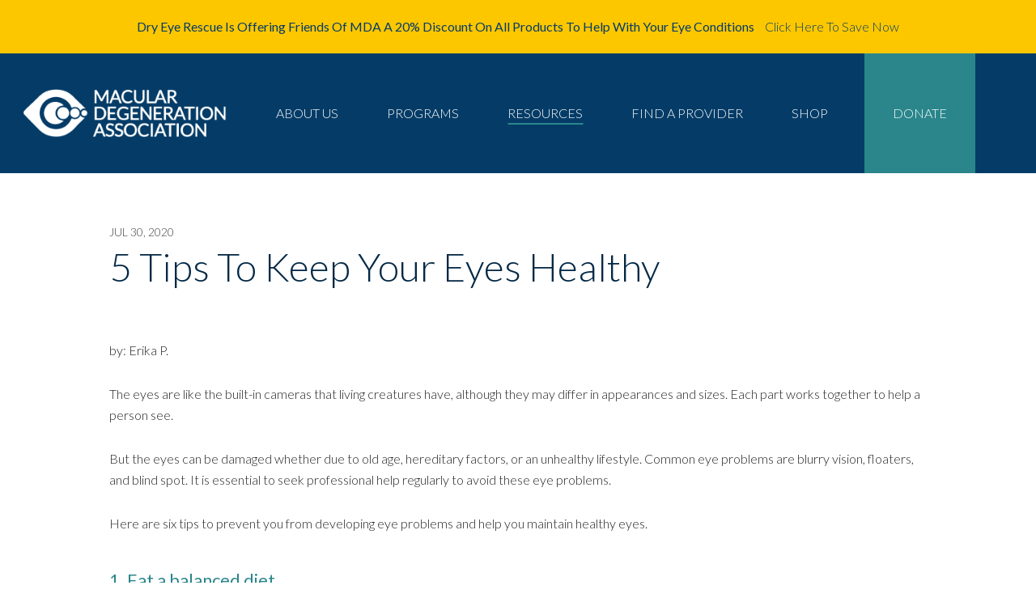

--- FILE ---
content_type: text/html; charset=UTF-8
request_url: https://macularhope.org/5-tips-to-keep-your-eyes-healthy/
body_size: 72847
content:


<!DOCTYPE html>
<html lang="en-US">
<head>
	<meta charset="utf-8">
<script type="text/javascript">
/* <![CDATA[ */
var gform;gform||(document.addEventListener("gform_main_scripts_loaded",function(){gform.scriptsLoaded=!0}),document.addEventListener("gform/theme/scripts_loaded",function(){gform.themeScriptsLoaded=!0}),window.addEventListener("DOMContentLoaded",function(){gform.domLoaded=!0}),gform={domLoaded:!1,scriptsLoaded:!1,themeScriptsLoaded:!1,isFormEditor:()=>"function"==typeof InitializeEditor,callIfLoaded:function(o){return!(!gform.domLoaded||!gform.scriptsLoaded||!gform.themeScriptsLoaded&&!gform.isFormEditor()||(gform.isFormEditor()&&console.warn("The use of gform.initializeOnLoaded() is deprecated in the form editor context and will be removed in Gravity Forms 3.1."),o(),0))},initializeOnLoaded:function(o){gform.callIfLoaded(o)||(document.addEventListener("gform_main_scripts_loaded",()=>{gform.scriptsLoaded=!0,gform.callIfLoaded(o)}),document.addEventListener("gform/theme/scripts_loaded",()=>{gform.themeScriptsLoaded=!0,gform.callIfLoaded(o)}),window.addEventListener("DOMContentLoaded",()=>{gform.domLoaded=!0,gform.callIfLoaded(o)}))},hooks:{action:{},filter:{}},addAction:function(o,r,e,t){gform.addHook("action",o,r,e,t)},addFilter:function(o,r,e,t){gform.addHook("filter",o,r,e,t)},doAction:function(o){gform.doHook("action",o,arguments)},applyFilters:function(o){return gform.doHook("filter",o,arguments)},removeAction:function(o,r){gform.removeHook("action",o,r)},removeFilter:function(o,r,e){gform.removeHook("filter",o,r,e)},addHook:function(o,r,e,t,n){null==gform.hooks[o][r]&&(gform.hooks[o][r]=[]);var d=gform.hooks[o][r];null==n&&(n=r+"_"+d.length),gform.hooks[o][r].push({tag:n,callable:e,priority:t=null==t?10:t})},doHook:function(r,o,e){var t;if(e=Array.prototype.slice.call(e,1),null!=gform.hooks[r][o]&&((o=gform.hooks[r][o]).sort(function(o,r){return o.priority-r.priority}),o.forEach(function(o){"function"!=typeof(t=o.callable)&&(t=window[t]),"action"==r?t.apply(null,e):e[0]=t.apply(null,e)})),"filter"==r)return e[0]},removeHook:function(o,r,t,n){var e;null!=gform.hooks[o][r]&&(e=(e=gform.hooks[o][r]).filter(function(o,r,e){return!!(null!=n&&n!=o.tag||null!=t&&t!=o.priority)}),gform.hooks[o][r]=e)}});
/* ]]> */
</script>

	<meta http-equiv="X-UA-Compatible" content="IE=edge,chrome=1">
	<title>5 Tips To Keep Your Eyes Healthy | Macular Degeneration Association</title>
	<meta name="description" content="">
	<meta name="viewport" content="width=device-width, initial-scale=1.0">
<!-- 	<link rel="icon" type="image/png" href="https://macularhope.org/wp-content/themes/macHope/images/favicon-32x32.png" sizes="32x32" /> -->
	<link rel="icon" type="image/png" href="https://macularhope.org/wp-content/themes/macHope/images/favicon.png" sizes="16x16" />
	<!-- Global site tag (gtag.js) - Google Analytics -->
<script async src="https://www.googletagmanager.com/gtag/js?id=G-RD7E1QYQ43"></script>
<script>
  window.dataLayer = window.dataLayer || [];
  function gtag(){dataLayer.push(arguments);}
  gtag('js', new Date());

  gtag('config', 'G-RD7E1QYQ43');
</script>
	<!-- fontawesome -->
	<link rel="stylesheet" href="https://use.fontawesome.com/releases/v5.8.1/css/all.css" integrity="sha384-50oBUHEmvpQ+1lW4y57PTFmhCaXp0ML5d60M1M7uH2+nqUivzIebhndOJK28anvf" crossorigin="anonymous">
		
	<meta name='robots' content='index, follow, max-image-preview:large, max-snippet:-1, max-video-preview:-1' />

<!-- Google Tag Manager for WordPress by gtm4wp.com -->
<script data-cfasync="false" data-pagespeed-no-defer>
	var gtm4wp_datalayer_name = "dataLayer";
	var dataLayer = dataLayer || [];
</script>
<!-- End Google Tag Manager for WordPress by gtm4wp.com -->
	<!-- This site is optimized with the Yoast SEO plugin v26.6 - https://yoast.com/wordpress/plugins/seo/ -->
	<title>5 Tips To Keep Your Eyes Healthy | Macular Degeneration Association</title>
	<meta name="description" content="Try avoiding glare from windows and lights as well by using an anti-glare screen if needed. But if you are experiencing dry eyes, try blinking several times or use the appropriate drops for dry eyes." />
	<link rel="canonical" href="https://macularhope.org/5-tips-to-keep-your-eyes-healthy/" />
	<meta property="og:locale" content="en_US" />
	<meta property="og:type" content="article" />
	<meta property="og:title" content="5 Tips To Keep Your Eyes Healthy | Macular Degeneration Association" />
	<meta property="og:description" content="Try avoiding glare from windows and lights as well by using an anti-glare screen if needed. But if you are experiencing dry eyes, try blinking several times or use the appropriate drops for dry eyes." />
	<meta property="og:url" content="https://macularhope.org/5-tips-to-keep-your-eyes-healthy/" />
	<meta property="og:site_name" content="Macular Degeneration Association" />
	<meta property="article:published_time" content="2020-07-30T18:07:05+00:00" />
	<meta property="article:modified_time" content="2020-07-30T18:07:23+00:00" />
	<meta name="author" content="mda2staff" />
	<meta name="twitter:card" content="summary_large_image" />
	<meta name="twitter:label1" content="Written by" />
	<meta name="twitter:data1" content="mda2staff" />
	<meta name="twitter:label2" content="Est. reading time" />
	<meta name="twitter:data2" content="2 minutes" />
	<script type="application/ld+json" class="yoast-schema-graph">{"@context":"https://schema.org","@graph":[{"@type":"WebPage","@id":"https://macularhope.org/5-tips-to-keep-your-eyes-healthy/","url":"https://macularhope.org/5-tips-to-keep-your-eyes-healthy/","name":"5 Tips To Keep Your Eyes Healthy | Macular Degeneration Association","isPartOf":{"@id":"https://macularhope.org/#website"},"datePublished":"2020-07-30T18:07:05+00:00","dateModified":"2020-07-30T18:07:23+00:00","author":{"@id":"https://macularhope.org/#/schema/person/86600181cdf221988873a234f45c83f8"},"description":"Try avoiding glare from windows and lights as well by using an anti-glare screen if needed. But if you are experiencing dry eyes, try blinking several times or use the appropriate drops for dry eyes.","breadcrumb":{"@id":"https://macularhope.org/5-tips-to-keep-your-eyes-healthy/#breadcrumb"},"inLanguage":"en-US","potentialAction":[{"@type":"ReadAction","target":["https://macularhope.org/5-tips-to-keep-your-eyes-healthy/"]}]},{"@type":"BreadcrumbList","@id":"https://macularhope.org/5-tips-to-keep-your-eyes-healthy/#breadcrumb","itemListElement":[{"@type":"ListItem","position":1,"name":"Home","item":"https://macularhope.org/"},{"@type":"ListItem","position":2,"name":"Resources","item":"https://macularhope.org/resources/"},{"@type":"ListItem","position":3,"name":"5 Tips To Keep Your Eyes Healthy"}]},{"@type":"WebSite","@id":"https://macularhope.org/#website","url":"https://macularhope.org/","name":"Macular Degeneration Association","description":"Research. Hope. Education.","potentialAction":[{"@type":"SearchAction","target":{"@type":"EntryPoint","urlTemplate":"https://macularhope.org/?s={search_term_string}"},"query-input":{"@type":"PropertyValueSpecification","valueRequired":true,"valueName":"search_term_string"}}],"inLanguage":"en-US"},{"@type":"Person","@id":"https://macularhope.org/#/schema/person/86600181cdf221988873a234f45c83f8","name":"mda2staff","image":{"@type":"ImageObject","inLanguage":"en-US","@id":"https://macularhope.org/#/schema/person/image/","url":"https://secure.gravatar.com/avatar/606f18acbdd9ae887b7e14ba3c82de476275da7b36de5caf417a736c0abd0aa6?s=96&d=mm&r=g","contentUrl":"https://secure.gravatar.com/avatar/606f18acbdd9ae887b7e14ba3c82de476275da7b36de5caf417a736c0abd0aa6?s=96&d=mm&r=g","caption":"mda2staff"},"url":"https://macularhope.org/author/mda2staff/"}]}</script>
	<!-- / Yoast SEO plugin. -->


<link rel='dns-prefetch' href='//static.addtoany.com' />
<link rel='dns-prefetch' href='//fonts.googleapis.com' />
<link rel="alternate" type="application/rss+xml" title="Macular Degeneration Association &raquo; Feed" href="https://macularhope.org/feed/" />
<link rel="alternate" type="application/rss+xml" title="Macular Degeneration Association &raquo; Comments Feed" href="https://macularhope.org/comments/feed/" />
<link rel="alternate" title="oEmbed (JSON)" type="application/json+oembed" href="https://macularhope.org/wp-json/oembed/1.0/embed?url=https%3A%2F%2Fmacularhope.org%2F5-tips-to-keep-your-eyes-healthy%2F" />
<link rel="alternate" title="oEmbed (XML)" type="text/xml+oembed" href="https://macularhope.org/wp-json/oembed/1.0/embed?url=https%3A%2F%2Fmacularhope.org%2F5-tips-to-keep-your-eyes-healthy%2F&#038;format=xml" />
		<!-- This site uses the Google Analytics by MonsterInsights plugin v9.11.1 - Using Analytics tracking - https://www.monsterinsights.com/ -->
							<script src="//www.googletagmanager.com/gtag/js?id=G-591VN60FT4"  data-cfasync="false" data-wpfc-render="false" type="text/javascript" async></script>
			<script data-cfasync="false" data-wpfc-render="false" type="text/javascript">
				var mi_version = '9.11.1';
				var mi_track_user = true;
				var mi_no_track_reason = '';
								var MonsterInsightsDefaultLocations = {"page_location":"https:\/\/macularhope.org\/5-tips-to-keep-your-eyes-healthy\/"};
								if ( typeof MonsterInsightsPrivacyGuardFilter === 'function' ) {
					var MonsterInsightsLocations = (typeof MonsterInsightsExcludeQuery === 'object') ? MonsterInsightsPrivacyGuardFilter( MonsterInsightsExcludeQuery ) : MonsterInsightsPrivacyGuardFilter( MonsterInsightsDefaultLocations );
				} else {
					var MonsterInsightsLocations = (typeof MonsterInsightsExcludeQuery === 'object') ? MonsterInsightsExcludeQuery : MonsterInsightsDefaultLocations;
				}

								var disableStrs = [
										'ga-disable-G-591VN60FT4',
									];

				/* Function to detect opted out users */
				function __gtagTrackerIsOptedOut() {
					for (var index = 0; index < disableStrs.length; index++) {
						if (document.cookie.indexOf(disableStrs[index] + '=true') > -1) {
							return true;
						}
					}

					return false;
				}

				/* Disable tracking if the opt-out cookie exists. */
				if (__gtagTrackerIsOptedOut()) {
					for (var index = 0; index < disableStrs.length; index++) {
						window[disableStrs[index]] = true;
					}
				}

				/* Opt-out function */
				function __gtagTrackerOptout() {
					for (var index = 0; index < disableStrs.length; index++) {
						document.cookie = disableStrs[index] + '=true; expires=Thu, 31 Dec 2099 23:59:59 UTC; path=/';
						window[disableStrs[index]] = true;
					}
				}

				if ('undefined' === typeof gaOptout) {
					function gaOptout() {
						__gtagTrackerOptout();
					}
				}
								window.dataLayer = window.dataLayer || [];

				window.MonsterInsightsDualTracker = {
					helpers: {},
					trackers: {},
				};
				if (mi_track_user) {
					function __gtagDataLayer() {
						dataLayer.push(arguments);
					}

					function __gtagTracker(type, name, parameters) {
						if (!parameters) {
							parameters = {};
						}

						if (parameters.send_to) {
							__gtagDataLayer.apply(null, arguments);
							return;
						}

						if (type === 'event') {
														parameters.send_to = monsterinsights_frontend.v4_id;
							var hookName = name;
							if (typeof parameters['event_category'] !== 'undefined') {
								hookName = parameters['event_category'] + ':' + name;
							}

							if (typeof MonsterInsightsDualTracker.trackers[hookName] !== 'undefined') {
								MonsterInsightsDualTracker.trackers[hookName](parameters);
							} else {
								__gtagDataLayer('event', name, parameters);
							}
							
						} else {
							__gtagDataLayer.apply(null, arguments);
						}
					}

					__gtagTracker('js', new Date());
					__gtagTracker('set', {
						'developer_id.dZGIzZG': true,
											});
					if ( MonsterInsightsLocations.page_location ) {
						__gtagTracker('set', MonsterInsightsLocations);
					}
										__gtagTracker('config', 'G-591VN60FT4', {"forceSSL":"true","link_attribution":"true"} );
										window.gtag = __gtagTracker;										(function () {
						/* https://developers.google.com/analytics/devguides/collection/analyticsjs/ */
						/* ga and __gaTracker compatibility shim. */
						var noopfn = function () {
							return null;
						};
						var newtracker = function () {
							return new Tracker();
						};
						var Tracker = function () {
							return null;
						};
						var p = Tracker.prototype;
						p.get = noopfn;
						p.set = noopfn;
						p.send = function () {
							var args = Array.prototype.slice.call(arguments);
							args.unshift('send');
							__gaTracker.apply(null, args);
						};
						var __gaTracker = function () {
							var len = arguments.length;
							if (len === 0) {
								return;
							}
							var f = arguments[len - 1];
							if (typeof f !== 'object' || f === null || typeof f.hitCallback !== 'function') {
								if ('send' === arguments[0]) {
									var hitConverted, hitObject = false, action;
									if ('event' === arguments[1]) {
										if ('undefined' !== typeof arguments[3]) {
											hitObject = {
												'eventAction': arguments[3],
												'eventCategory': arguments[2],
												'eventLabel': arguments[4],
												'value': arguments[5] ? arguments[5] : 1,
											}
										}
									}
									if ('pageview' === arguments[1]) {
										if ('undefined' !== typeof arguments[2]) {
											hitObject = {
												'eventAction': 'page_view',
												'page_path': arguments[2],
											}
										}
									}
									if (typeof arguments[2] === 'object') {
										hitObject = arguments[2];
									}
									if (typeof arguments[5] === 'object') {
										Object.assign(hitObject, arguments[5]);
									}
									if ('undefined' !== typeof arguments[1].hitType) {
										hitObject = arguments[1];
										if ('pageview' === hitObject.hitType) {
											hitObject.eventAction = 'page_view';
										}
									}
									if (hitObject) {
										action = 'timing' === arguments[1].hitType ? 'timing_complete' : hitObject.eventAction;
										hitConverted = mapArgs(hitObject);
										__gtagTracker('event', action, hitConverted);
									}
								}
								return;
							}

							function mapArgs(args) {
								var arg, hit = {};
								var gaMap = {
									'eventCategory': 'event_category',
									'eventAction': 'event_action',
									'eventLabel': 'event_label',
									'eventValue': 'event_value',
									'nonInteraction': 'non_interaction',
									'timingCategory': 'event_category',
									'timingVar': 'name',
									'timingValue': 'value',
									'timingLabel': 'event_label',
									'page': 'page_path',
									'location': 'page_location',
									'title': 'page_title',
									'referrer' : 'page_referrer',
								};
								for (arg in args) {
																		if (!(!args.hasOwnProperty(arg) || !gaMap.hasOwnProperty(arg))) {
										hit[gaMap[arg]] = args[arg];
									} else {
										hit[arg] = args[arg];
									}
								}
								return hit;
							}

							try {
								f.hitCallback();
							} catch (ex) {
							}
						};
						__gaTracker.create = newtracker;
						__gaTracker.getByName = newtracker;
						__gaTracker.getAll = function () {
							return [];
						};
						__gaTracker.remove = noopfn;
						__gaTracker.loaded = true;
						window['__gaTracker'] = __gaTracker;
					})();
									} else {
										console.log("");
					(function () {
						function __gtagTracker() {
							return null;
						}

						window['__gtagTracker'] = __gtagTracker;
						window['gtag'] = __gtagTracker;
					})();
									}
			</script>
							<!-- / Google Analytics by MonsterInsights -->
		<style id='wp-img-auto-sizes-contain-inline-css' type='text/css'>
img:is([sizes=auto i],[sizes^="auto," i]){contain-intrinsic-size:3000px 1500px}
/*# sourceURL=wp-img-auto-sizes-contain-inline-css */
</style>
<link rel='stylesheet' id='rsvpify-embedder-style-css' href='https://macularhope.org/wp-content/plugins/rsvpify-oembed/style.css?ver=1747681383' type='text/css' media='all' />
<style id='wp-emoji-styles-inline-css' type='text/css'>

	img.wp-smiley, img.emoji {
		display: inline !important;
		border: none !important;
		box-shadow: none !important;
		height: 1em !important;
		width: 1em !important;
		margin: 0 0.07em !important;
		vertical-align: -0.1em !important;
		background: none !important;
		padding: 0 !important;
	}
/*# sourceURL=wp-emoji-styles-inline-css */
</style>
<link rel='stylesheet' id='wp-block-library-css' href='https://macularhope.org/wp-includes/css/dist/block-library/style.min.css?ver=6.9' type='text/css' media='all' />
<style id='global-styles-inline-css' type='text/css'>
:root{--wp--preset--aspect-ratio--square: 1;--wp--preset--aspect-ratio--4-3: 4/3;--wp--preset--aspect-ratio--3-4: 3/4;--wp--preset--aspect-ratio--3-2: 3/2;--wp--preset--aspect-ratio--2-3: 2/3;--wp--preset--aspect-ratio--16-9: 16/9;--wp--preset--aspect-ratio--9-16: 9/16;--wp--preset--color--black: #000000;--wp--preset--color--cyan-bluish-gray: #abb8c3;--wp--preset--color--white: #ffffff;--wp--preset--color--pale-pink: #f78da7;--wp--preset--color--vivid-red: #cf2e2e;--wp--preset--color--luminous-vivid-orange: #ff6900;--wp--preset--color--luminous-vivid-amber: #fcb900;--wp--preset--color--light-green-cyan: #7bdcb5;--wp--preset--color--vivid-green-cyan: #00d084;--wp--preset--color--pale-cyan-blue: #8ed1fc;--wp--preset--color--vivid-cyan-blue: #0693e3;--wp--preset--color--vivid-purple: #9b51e0;--wp--preset--gradient--vivid-cyan-blue-to-vivid-purple: linear-gradient(135deg,rgb(6,147,227) 0%,rgb(155,81,224) 100%);--wp--preset--gradient--light-green-cyan-to-vivid-green-cyan: linear-gradient(135deg,rgb(122,220,180) 0%,rgb(0,208,130) 100%);--wp--preset--gradient--luminous-vivid-amber-to-luminous-vivid-orange: linear-gradient(135deg,rgb(252,185,0) 0%,rgb(255,105,0) 100%);--wp--preset--gradient--luminous-vivid-orange-to-vivid-red: linear-gradient(135deg,rgb(255,105,0) 0%,rgb(207,46,46) 100%);--wp--preset--gradient--very-light-gray-to-cyan-bluish-gray: linear-gradient(135deg,rgb(238,238,238) 0%,rgb(169,184,195) 100%);--wp--preset--gradient--cool-to-warm-spectrum: linear-gradient(135deg,rgb(74,234,220) 0%,rgb(151,120,209) 20%,rgb(207,42,186) 40%,rgb(238,44,130) 60%,rgb(251,105,98) 80%,rgb(254,248,76) 100%);--wp--preset--gradient--blush-light-purple: linear-gradient(135deg,rgb(255,206,236) 0%,rgb(152,150,240) 100%);--wp--preset--gradient--blush-bordeaux: linear-gradient(135deg,rgb(254,205,165) 0%,rgb(254,45,45) 50%,rgb(107,0,62) 100%);--wp--preset--gradient--luminous-dusk: linear-gradient(135deg,rgb(255,203,112) 0%,rgb(199,81,192) 50%,rgb(65,88,208) 100%);--wp--preset--gradient--pale-ocean: linear-gradient(135deg,rgb(255,245,203) 0%,rgb(182,227,212) 50%,rgb(51,167,181) 100%);--wp--preset--gradient--electric-grass: linear-gradient(135deg,rgb(202,248,128) 0%,rgb(113,206,126) 100%);--wp--preset--gradient--midnight: linear-gradient(135deg,rgb(2,3,129) 0%,rgb(40,116,252) 100%);--wp--preset--font-size--small: 13px;--wp--preset--font-size--medium: 20px;--wp--preset--font-size--large: 36px;--wp--preset--font-size--x-large: 42px;--wp--preset--spacing--20: 0.44rem;--wp--preset--spacing--30: 0.67rem;--wp--preset--spacing--40: 1rem;--wp--preset--spacing--50: 1.5rem;--wp--preset--spacing--60: 2.25rem;--wp--preset--spacing--70: 3.38rem;--wp--preset--spacing--80: 5.06rem;--wp--preset--shadow--natural: 6px 6px 9px rgba(0, 0, 0, 0.2);--wp--preset--shadow--deep: 12px 12px 50px rgba(0, 0, 0, 0.4);--wp--preset--shadow--sharp: 6px 6px 0px rgba(0, 0, 0, 0.2);--wp--preset--shadow--outlined: 6px 6px 0px -3px rgb(255, 255, 255), 6px 6px rgb(0, 0, 0);--wp--preset--shadow--crisp: 6px 6px 0px rgb(0, 0, 0);}:where(.is-layout-flex){gap: 0.5em;}:where(.is-layout-grid){gap: 0.5em;}body .is-layout-flex{display: flex;}.is-layout-flex{flex-wrap: wrap;align-items: center;}.is-layout-flex > :is(*, div){margin: 0;}body .is-layout-grid{display: grid;}.is-layout-grid > :is(*, div){margin: 0;}:where(.wp-block-columns.is-layout-flex){gap: 2em;}:where(.wp-block-columns.is-layout-grid){gap: 2em;}:where(.wp-block-post-template.is-layout-flex){gap: 1.25em;}:where(.wp-block-post-template.is-layout-grid){gap: 1.25em;}.has-black-color{color: var(--wp--preset--color--black) !important;}.has-cyan-bluish-gray-color{color: var(--wp--preset--color--cyan-bluish-gray) !important;}.has-white-color{color: var(--wp--preset--color--white) !important;}.has-pale-pink-color{color: var(--wp--preset--color--pale-pink) !important;}.has-vivid-red-color{color: var(--wp--preset--color--vivid-red) !important;}.has-luminous-vivid-orange-color{color: var(--wp--preset--color--luminous-vivid-orange) !important;}.has-luminous-vivid-amber-color{color: var(--wp--preset--color--luminous-vivid-amber) !important;}.has-light-green-cyan-color{color: var(--wp--preset--color--light-green-cyan) !important;}.has-vivid-green-cyan-color{color: var(--wp--preset--color--vivid-green-cyan) !important;}.has-pale-cyan-blue-color{color: var(--wp--preset--color--pale-cyan-blue) !important;}.has-vivid-cyan-blue-color{color: var(--wp--preset--color--vivid-cyan-blue) !important;}.has-vivid-purple-color{color: var(--wp--preset--color--vivid-purple) !important;}.has-black-background-color{background-color: var(--wp--preset--color--black) !important;}.has-cyan-bluish-gray-background-color{background-color: var(--wp--preset--color--cyan-bluish-gray) !important;}.has-white-background-color{background-color: var(--wp--preset--color--white) !important;}.has-pale-pink-background-color{background-color: var(--wp--preset--color--pale-pink) !important;}.has-vivid-red-background-color{background-color: var(--wp--preset--color--vivid-red) !important;}.has-luminous-vivid-orange-background-color{background-color: var(--wp--preset--color--luminous-vivid-orange) !important;}.has-luminous-vivid-amber-background-color{background-color: var(--wp--preset--color--luminous-vivid-amber) !important;}.has-light-green-cyan-background-color{background-color: var(--wp--preset--color--light-green-cyan) !important;}.has-vivid-green-cyan-background-color{background-color: var(--wp--preset--color--vivid-green-cyan) !important;}.has-pale-cyan-blue-background-color{background-color: var(--wp--preset--color--pale-cyan-blue) !important;}.has-vivid-cyan-blue-background-color{background-color: var(--wp--preset--color--vivid-cyan-blue) !important;}.has-vivid-purple-background-color{background-color: var(--wp--preset--color--vivid-purple) !important;}.has-black-border-color{border-color: var(--wp--preset--color--black) !important;}.has-cyan-bluish-gray-border-color{border-color: var(--wp--preset--color--cyan-bluish-gray) !important;}.has-white-border-color{border-color: var(--wp--preset--color--white) !important;}.has-pale-pink-border-color{border-color: var(--wp--preset--color--pale-pink) !important;}.has-vivid-red-border-color{border-color: var(--wp--preset--color--vivid-red) !important;}.has-luminous-vivid-orange-border-color{border-color: var(--wp--preset--color--luminous-vivid-orange) !important;}.has-luminous-vivid-amber-border-color{border-color: var(--wp--preset--color--luminous-vivid-amber) !important;}.has-light-green-cyan-border-color{border-color: var(--wp--preset--color--light-green-cyan) !important;}.has-vivid-green-cyan-border-color{border-color: var(--wp--preset--color--vivid-green-cyan) !important;}.has-pale-cyan-blue-border-color{border-color: var(--wp--preset--color--pale-cyan-blue) !important;}.has-vivid-cyan-blue-border-color{border-color: var(--wp--preset--color--vivid-cyan-blue) !important;}.has-vivid-purple-border-color{border-color: var(--wp--preset--color--vivid-purple) !important;}.has-vivid-cyan-blue-to-vivid-purple-gradient-background{background: var(--wp--preset--gradient--vivid-cyan-blue-to-vivid-purple) !important;}.has-light-green-cyan-to-vivid-green-cyan-gradient-background{background: var(--wp--preset--gradient--light-green-cyan-to-vivid-green-cyan) !important;}.has-luminous-vivid-amber-to-luminous-vivid-orange-gradient-background{background: var(--wp--preset--gradient--luminous-vivid-amber-to-luminous-vivid-orange) !important;}.has-luminous-vivid-orange-to-vivid-red-gradient-background{background: var(--wp--preset--gradient--luminous-vivid-orange-to-vivid-red) !important;}.has-very-light-gray-to-cyan-bluish-gray-gradient-background{background: var(--wp--preset--gradient--very-light-gray-to-cyan-bluish-gray) !important;}.has-cool-to-warm-spectrum-gradient-background{background: var(--wp--preset--gradient--cool-to-warm-spectrum) !important;}.has-blush-light-purple-gradient-background{background: var(--wp--preset--gradient--blush-light-purple) !important;}.has-blush-bordeaux-gradient-background{background: var(--wp--preset--gradient--blush-bordeaux) !important;}.has-luminous-dusk-gradient-background{background: var(--wp--preset--gradient--luminous-dusk) !important;}.has-pale-ocean-gradient-background{background: var(--wp--preset--gradient--pale-ocean) !important;}.has-electric-grass-gradient-background{background: var(--wp--preset--gradient--electric-grass) !important;}.has-midnight-gradient-background{background: var(--wp--preset--gradient--midnight) !important;}.has-small-font-size{font-size: var(--wp--preset--font-size--small) !important;}.has-medium-font-size{font-size: var(--wp--preset--font-size--medium) !important;}.has-large-font-size{font-size: var(--wp--preset--font-size--large) !important;}.has-x-large-font-size{font-size: var(--wp--preset--font-size--x-large) !important;}
/*# sourceURL=global-styles-inline-css */
</style>

<style id='classic-theme-styles-inline-css' type='text/css'>
/*! This file is auto-generated */
.wp-block-button__link{color:#fff;background-color:#32373c;border-radius:9999px;box-shadow:none;text-decoration:none;padding:calc(.667em + 2px) calc(1.333em + 2px);font-size:1.125em}.wp-block-file__button{background:#32373c;color:#fff;text-decoration:none}
/*# sourceURL=/wp-includes/css/classic-themes.min.css */
</style>
<link rel='stylesheet' id='Google Fonts-css' href='https://fonts.googleapis.com/css?family=Lato%3A300%2C300i%2C400%2C400i%2C700%2C700i%2C900%2C900i&#038;display=swap&#038;ver=6.9' type='text/css' media='all' />
<link rel='stylesheet' id='Flexslider CSS-css' href='https://macularhope.org/wp-content/themes/macHope/css/flexslider.css?ver=6.9' type='text/css' media='all' />
<link rel='stylesheet' id='Fancybox CSS-css' href='https://macularhope.org/wp-content/themes/macHope/css/jquery.fancybox.css?ver=6.9' type='text/css' media='all' />
<link rel='stylesheet' id='Animsition CSS-css' href='https://macularhope.org/wp-content/themes/macHope/css/animsition.min.css?ver=6.9' type='text/css' media='all' />
<link rel='stylesheet' id='MacHope CSS-css' href='https://macularhope.org/wp-content/themes/macHope/style.css?ver=6.9' type='text/css' media='all' />
<link rel='stylesheet' id='rsvpify-embedder-frontend-css' href='https://macularhope.org/wp-content/plugins/rsvpify-oembed/frontend.css?ver=1747681383' type='text/css' media='all' />
<link rel='stylesheet' id='woocommerce-layout-css' href='https://macularhope.org/wp-content/plugins/woocommerce/assets/css/woocommerce-layout.css?ver=10.4.3' type='text/css' media='all' />
<link rel='stylesheet' id='woocommerce-smallscreen-css' href='https://macularhope.org/wp-content/plugins/woocommerce/assets/css/woocommerce-smallscreen.css?ver=10.4.3' type='text/css' media='only screen and (max-width: 768px)' />
<link rel='stylesheet' id='woocommerce-general-css' href='https://macularhope.org/wp-content/plugins/woocommerce/assets/css/woocommerce.css?ver=10.4.3' type='text/css' media='all' />
<style id='woocommerce-inline-inline-css' type='text/css'>
.woocommerce form .form-row .required { visibility: visible; }
/*# sourceURL=woocommerce-inline-inline-css */
</style>
<link rel='stylesheet' id='macHope-style-css' href='https://macularhope.org/wp-content/themes/macHope/style.css?ver=6.9' type='text/css' media='all' />
<link rel='stylesheet' id='addtoany-css' href='https://macularhope.org/wp-content/plugins/add-to-any/addtoany.min.css?ver=1.16' type='text/css' media='all' />
<script type="text/javascript" src="https://macularhope.org/wp-content/plugins/google-analytics-for-wordpress/assets/js/frontend-gtag.min.js?ver=9.11.1" id="monsterinsights-frontend-script-js" async="async" data-wp-strategy="async"></script>
<script data-cfasync="false" data-wpfc-render="false" type="text/javascript" id='monsterinsights-frontend-script-js-extra'>/* <![CDATA[ */
var monsterinsights_frontend = {"js_events_tracking":"true","download_extensions":"doc,pdf,ppt,zip,xls,docx,pptx,xlsx","inbound_paths":"[{\"path\":\"\\\/go\\\/\",\"label\":\"affiliate\"},{\"path\":\"\\\/recommend\\\/\",\"label\":\"affiliate\"}]","home_url":"https:\/\/macularhope.org","hash_tracking":"false","v4_id":"G-591VN60FT4"};/* ]]> */
</script>
<script type="text/javascript" src="https://macularhope.org/wp-content/themes/macHope/js/libs/jquery-3.3.1.js?ver=3.3.1" id="jquery-js"></script>
<script type="text/javascript" src="https://macularhope.org/wp-content/themes/macHope/js/libs/jquery-migrate-3.0.1.js?ver=3.0.1" id="jquery-migrate-js"></script>
<script type="text/javascript" src="https://macularhope.org/wp-content/themes/macHope/js/libs/modernizr-custom.js?ver=3.6.0" id="Modernizr-js"></script>
<script type="text/javascript" src="https://macularhope.org/wp-content/themes/macHope/js/jquery.flexslider.js?ver=2.7.2" id="FlexSlider-js"></script>
<script type="text/javascript" src="https://macularhope.org/wp-content/themes/macHope/js/jquery.fancybox.pack.js?ver=3.5.7" id="Fancybox-js"></script>
<script type="text/javascript" src="https://macularhope.org/wp-content/themes/macHope/js/jquery.fancybox.js?ver=3.5.7" id="Fancybox-pack-js"></script>
<script type="text/javascript" src="https://macularhope.org/wp-content/themes/macHope/js/jquery.transit.js?ver=0.9.9" id="Transit-js"></script>
<script type="text/javascript" src="https://macularhope.org/wp-content/themes/macHope/js/jquery.inview.min.js?ver=2.2.1" id="inView-js"></script>
<script type="text/javascript" src="https://macularhope.org/wp-content/themes/macHope/js/animsition.min.js?ver=1.11.0" id="Animsition-js"></script>
<script type="text/javascript" src="https://macularhope.org/wp-content/themes/macHope/js/script.js?ver=1.0" id="Scripts-js"></script>
<script type="text/javascript" id="addtoany-core-js-before">
/* <![CDATA[ */
window.a2a_config=window.a2a_config||{};a2a_config.callbacks=[];a2a_config.overlays=[];a2a_config.templates={};

//# sourceURL=addtoany-core-js-before
/* ]]> */
</script>
<script type="text/javascript" defer src="https://static.addtoany.com/menu/page.js" id="addtoany-core-js"></script>
<script type="text/javascript" defer src="https://macularhope.org/wp-content/plugins/add-to-any/addtoany.min.js?ver=1.1" id="addtoany-jquery-js"></script>
<script type="text/javascript" src="https://macularhope.org/wp-content/plugins/woocommerce/assets/js/jquery-blockui/jquery.blockUI.min.js?ver=2.7.0-wc.10.4.3" id="wc-jquery-blockui-js" defer="defer" data-wp-strategy="defer"></script>
<script type="text/javascript" id="wc-add-to-cart-js-extra">
/* <![CDATA[ */
var wc_add_to_cart_params = {"ajax_url":"/wp-admin/admin-ajax.php","wc_ajax_url":"/?wc-ajax=%%endpoint%%","i18n_view_cart":"View cart","cart_url":"https://macularhope.org/cart/","is_cart":"","cart_redirect_after_add":"yes"};
//# sourceURL=wc-add-to-cart-js-extra
/* ]]> */
</script>
<script type="text/javascript" src="https://macularhope.org/wp-content/plugins/woocommerce/assets/js/frontend/add-to-cart.min.js?ver=10.4.3" id="wc-add-to-cart-js" defer="defer" data-wp-strategy="defer"></script>
<script type="text/javascript" src="https://macularhope.org/wp-content/plugins/woocommerce/assets/js/js-cookie/js.cookie.min.js?ver=2.1.4-wc.10.4.3" id="wc-js-cookie-js" defer="defer" data-wp-strategy="defer"></script>
<script type="text/javascript" id="woocommerce-js-extra">
/* <![CDATA[ */
var woocommerce_params = {"ajax_url":"/wp-admin/admin-ajax.php","wc_ajax_url":"/?wc-ajax=%%endpoint%%","i18n_password_show":"Show password","i18n_password_hide":"Hide password"};
//# sourceURL=woocommerce-js-extra
/* ]]> */
</script>
<script type="text/javascript" src="https://macularhope.org/wp-content/plugins/woocommerce/assets/js/frontend/woocommerce.min.js?ver=10.4.3" id="woocommerce-js" defer="defer" data-wp-strategy="defer"></script>
<link rel="https://api.w.org/" href="https://macularhope.org/wp-json/" /><link rel="alternate" title="JSON" type="application/json" href="https://macularhope.org/wp-json/wp/v2/posts/12663" /><link rel="EditURI" type="application/rsd+xml" title="RSD" href="https://macularhope.org/xmlrpc.php?rsd" />
<meta name="generator" content="WordPress 6.9" />
<meta name="generator" content="WooCommerce 10.4.3" />
<link rel='shortlink' href='https://macularhope.org/?p=12663' />
<meta name="mpu-version" content="1.2.8" />
<!-- Google Tag Manager for WordPress by gtm4wp.com -->
<!-- GTM Container placement set to footer -->
<script data-cfasync="false" data-pagespeed-no-defer>
	var dataLayer_content = {"pagePostType":"post","pagePostType2":"single-post","pageCategory":["age-related-macular-degeneration-armd","information","latest-news","nutrition"],"pageAttributes":["balance-diet","maclarhope-org","age-related-macular-degeneration","blurry-vision"],"pagePostAuthor":"mda2staff"};
	dataLayer.push( dataLayer_content );
</script>
<script data-cfasync="false" data-pagespeed-no-defer>
(function(w,d,s,l,i){w[l]=w[l]||[];w[l].push({'gtm.start':
new Date().getTime(),event:'gtm.js'});var f=d.getElementsByTagName(s)[0],
j=d.createElement(s),dl=l!='dataLayer'?'&l='+l:'';j.async=true;j.src=
'//www.googletagmanager.com/gtm.js?id='+i+dl;f.parentNode.insertBefore(j,f);
})(window,document,'script','dataLayer','GTM-M8KH7NH3');
</script>
<!-- End Google Tag Manager for WordPress by gtm4wp.com -->	<noscript><style>.woocommerce-product-gallery{ opacity: 1 !important; }</style></noscript>
	
<!-- Meta Pixel Code -->
<script type='text/javascript'>
!function(f,b,e,v,n,t,s){if(f.fbq)return;n=f.fbq=function(){n.callMethod?
n.callMethod.apply(n,arguments):n.queue.push(arguments)};if(!f._fbq)f._fbq=n;
n.push=n;n.loaded=!0;n.version='2.0';n.queue=[];t=b.createElement(e);t.async=!0;
t.src=v;s=b.getElementsByTagName(e)[0];s.parentNode.insertBefore(t,s)}(window,
document,'script','https://connect.facebook.net/en_US/fbevents.js');
</script>
<!-- End Meta Pixel Code -->
<script type='text/javascript'>var url = window.location.origin + '?ob=open-bridge';
            fbq('set', 'openbridge', '836298876479641', url);
fbq('init', '836298876479641', {}, {
    "agent": "wordpress-6.9-4.1.5"
})</script><script type='text/javascript'>
    fbq('track', 'PageView', []);
  </script><link rel='stylesheet' id='wc-square-cart-checkout-block-css' href='https://macularhope.org/wp-content/plugins/woocommerce-square/build/assets/frontend/wc-square-cart-checkout-blocks.css?ver=5.1.2' type='text/css' media='all' />
<link rel='stylesheet' id='wc-blocks-style-css' href='https://macularhope.org/wp-content/plugins/woocommerce/assets/client/blocks/wc-blocks.css?ver=wc-10.4.3' type='text/css' media='all' />
<link rel='stylesheet' id='gforms_reset_css-css' href='https://macularhope.org/wp-content/plugins/gravityforms/legacy/css/formreset.min.css?ver=2.9.25' type='text/css' media='all' />
<link rel='stylesheet' id='gforms_formsmain_css-css' href='https://macularhope.org/wp-content/plugins/gravityforms/legacy/css/formsmain.min.css?ver=2.9.25' type='text/css' media='all' />
<link rel='stylesheet' id='gforms_ready_class_css-css' href='https://macularhope.org/wp-content/plugins/gravityforms/legacy/css/readyclass.min.css?ver=2.9.25' type='text/css' media='all' />
<link rel='stylesheet' id='gforms_browsers_css-css' href='https://macularhope.org/wp-content/plugins/gravityforms/legacy/css/browsers.min.css?ver=2.9.25' type='text/css' media='all' />
</head>
<body class="wp-singular post-template-default single single-post postid-12663 single-format-standard wp-theme-macHope theme-macHope woocommerce-no-js metaslider-plugin" >
	<div id="wrapper" class="hfeed animsition"
		data-animsition-in-class="fade-in"
  		data-animsition-in-duration="1000"
  		data-animsition-out-class="fade-out"
  		data-animsition-out-duration="800">
		
	<header class="alert">
		
					<div class="alert">
									<p class="alert-title">Dry Eye Rescue Is Offering Friends Of MDA A 20% Discount On All Products To Help With Your Eye Conditions </p>
																	<a href="https://dryeyerescue.com/collections/macular-degeneration-association-collection?rfsn=8017729.bc4a07b&utm_source=refersion&utm_medium=affiliate&utm_campaign=8017729.bc4a07b" href="">Click Here To Save Now</a>
							</div>
				
		<div id="container-header">
			<!-- Google Translate -->		    
				<div id="google_translate_element"></div>
			    <script type="text/javascript">
			        function googleTranslateElementInit() {
				    new google.translate.TranslateElement({pageLanguage: 'en' , includedLanguages : 'en,es'}, 'google_translate_element');
			        }
			    </script>
			    <script type="text/javascript" src="//translate.google.com/translate_a/element.js?cb=googleTranslateElementInit"></script>      
			    			
			<div class="logo">
				<a href="https://macularhope.org">
					<img id="logo-stack" src="https://macularhope.org/wp-content/themes/macHope/images/MDA_Logo2020_white_RGB.png" alt="Macular Degeneration Association logo"/>
				</a>
			</div>
			
			<nav id="main">
				<div class="menu-main-menu-container"><ul id="menu-main-menu" class="menu"><li id="menu-item-30" class="menu-item menu-item-type-post_type menu-item-object-page menu-item-has-children menu-item-30"><a href="https://macularhope.org/about/">About Us</a>
<ul class="sub-menu">
	<li id="menu-item-10882" class="menu-item menu-item-type-post_type menu-item-object-page menu-item-10882"><a href="https://macularhope.org/about/">About Us</a></li>
	<li id="menu-item-11025" class="menu-item menu-item-type-custom menu-item-object-custom menu-item-11025"><a href="/about/#team">Staff &#038; Board</a></li>
	<li id="menu-item-15001" class="menu-item menu-item-type-post_type menu-item-object-page menu-item-15001"><a href="https://macularhope.org/impact-statement/">IMPACT STATEMENT</a></li>
	<li id="menu-item-10883" class="menu-item menu-item-type-post_type menu-item-object-page menu-item-10883"><a href="https://macularhope.org/contact/">Contact</a></li>
</ul>
</li>
<li id="menu-item-13983" class="menu-item menu-item-type-post_type menu-item-object-page menu-item-13983"><a href="https://macularhope.org/programs/">Programs</a></li>
<li id="menu-item-367" class="menu-item menu-item-type-post_type menu-item-object-page current_page_parent menu-item-has-children menu-item-367"><a href="https://macularhope.org/resources/">Resources</a>
<ul class="sub-menu">
	<li id="menu-item-12667" class="menu-item menu-item-type-post_type menu-item-object-page current_page_parent menu-item-12667"><a href="https://macularhope.org/resources/">In The News</a></li>
	<li id="menu-item-12668" class="menu-item menu-item-type-custom menu-item-object-custom menu-item-12668"><a href="/blog">Doctors Corner</a></li>
	<li id="menu-item-12742" class="menu-item menu-item-type-post_type menu-item-object-page menu-item-12742"><a href="https://macularhope.org/videos/">Educational Videos</a></li>
	<li id="menu-item-13184" class="menu-item menu-item-type-post_type menu-item-object-page menu-item-13184"><a href="https://macularhope.org/patient-resources/">Patient Resources</a></li>
	<li id="menu-item-13597" class="menu-item menu-item-type-post_type menu-item-object-page menu-item-13597"><a href="https://macularhope.org/quarterly-newsletter/">Quarterly Newsletter</a></li>
</ul>
</li>
<li id="menu-item-10936" class="menu-item menu-item-type-custom menu-item-object-custom menu-item-has-children menu-item-10936"><a target="_blank" href="https://macularcenters.org/">Find a Provider</a>
<ul class="sub-menu">
	<li id="menu-item-13530" class="menu-item menu-item-type-post_type menu-item-object-page menu-item-13530"><a href="https://macularhope.org/cope-educational-programs/">COPE Educational Programs</a></li>
</ul>
</li>
<li id="menu-item-425" class="menu-item menu-item-type-post_type menu-item-object-page menu-item-425"><a href="https://macularhope.org/shop/">Shop</a></li>
<li id="menu-item-365" class="donate menu-item menu-item-type-post_type menu-item-object-page menu-item-has-children menu-item-365"><a href="https://macularhope.org/donate/">Donate</a>
<ul class="sub-menu">
	<li id="menu-item-14252" class="menu-item menu-item-type-post_type menu-item-object-page menu-item-14252"><a href="https://macularhope.org/privacy-policy/">Privacy Policy</a></li>
	<li id="menu-item-14292" class="menu-item menu-item-type-post_type menu-item-object-page menu-item-14292"><a href="https://macularhope.org/donor-bill-of-rights/">Donor Bill of Rights</a></li>
</ul>
</li>
</ul></div>			</nav>
			<div id="main-nav-trigger">
				<img src="https://macularhope.org/wp-content/themes/macHope/images/icon-menu-closed.svg" id="closed" class="far" alt="mobile menu closed" />
				<img src="https://macularhope.org/wp-content/themes/macHope/images/icon-menu-open.svg" id="open" class="far" alt="mobile menu open"/>
			</div>		
			
															
		</div><!-- end container-header -->			
	</header><!-- end header -->
	
		
	<div id="container">
		
		<main id="content">
	
<!--	


	<div id="page-title" class="row full">
		<div class="row narrow">
							<h1>Resources</h1>
											</div>
	</div>








    					












-->
	
	


	<article id="post-12663" class="row full">
		
		
		
				
				
		
		
							<div id="single-page-title" class="row full">
					<div class="row narrow">
						<p class="date">Jul 30, 2020</p>
						<h1>5 Tips To Keep Your Eyes Healthy</h1>
					</div>
				</div>
				
				<div class="entry-content row narrow">
										<p>by: Erika P.</p>
<p>The eyes are like the built-in cameras that living creatures have, although they may differ in appearances and sizes. Each part works together to help a person see.</p>
<p>But the eyes can be damaged whether due to old age, hereditary factors, or an unhealthy lifestyle. Common eye problems are blurry vision, floaters, and blind spot. It is essential to seek professional help regularly to avoid these eye problems.</p>
<p>Here are six tips to prevent you from developing eye problems and help you maintain healthy eyes.</p>
<h2>1. Eat a balanced diet</h2>
<p>As cliché as it may sound, good eye health starts with what you put on your plate. Your eyes will need nutrients such as omega-3 fatty acids, lutein, zinc, and vitamins C and E to ward off age-related eye problems like cataract or macular degeneration.</p>
<p>Your diet should include green leafy vegetables like spinach, kale, and collards. You should also add salmon, tuna, and other oily fish.</p>
<p>For protein sources, you may add eggs, nuts, and beans. Oranges and other citrus fruits will also help, as well as eating oysters and pork.</p>
<p>However, do not forget that too much of everything is bad. It would help if you had a balanced diet to keep a healthy body, which lowers your odds of developing obesity and type 2 diabetes, leading to blindness among adults.</p>
<h2>
2. Don&#8217;t Smoke or Quit that Habit</h2>
<p>According to WebMD, smoking increases the likelihood of developing cataracts and macular degeneration. If you had tried quitting before and failed, you might want to reconsider to start again.</p>
<p>The more times you try, the more likely you would succeed. Ask your family and friends for support and seek professional help when possible.</p>
<h2>3. Wear Sunglasses to Protect Your Eyes from UV Rays</h2>
<p>The right pair of sunglasses will help you protect your eyes from the sun&#8217;s harmful ultraviolet (UV) rays. Too much exposure will increase your chance of developing eye problems.</p>
<p>It would be best to use sunglasses that block 99 or 100% of UVA and UVB. You may also choose sunglasses with wraparound lenses or with polarized lenses. The former helps protect the eyes from the side while the latter reduces glare while you are driving.</p>
<p>When wearing contact lenses, you might want to consider buying those with UV protection, although wearing sunglasses for an extra layer is still a good idea&#8230;..</p>
<p>Read more: https://www.sciencetimes.com/articles/26677/20200730/5-tips-eyes-healthy.htm</p>
<p>Source: Science Times</p>
				</div>
				
				<div id="comment-section" class="row full">
					<div class="row narrow">
						<div id="comments">
</div>					</div> 
				</div>
				
													<div id="related-posts" class="row full">
						<div class="row narrow posts-grid col-3">
																				<div class="post">
								
																								<div class="text-wrap">
									<p class="date">Jan 8, 2026</p>
									<h2>PINPOINT Patient Recruiting- Study Invite</h2>
								</div>
								<a class="no-text" href="https://macularhope.org/pinpoint-patient-recruiting-study-invite/">PINPOINT Patient Recruiting- Study Invite</a>
							</div>
																				<div class="post">
								
																								<div class="text-wrap">
									<p class="date">Jan 7, 2026</p>
									<h2>New iCare Home2 tonometer detects IOP patterns, variations, out-of-office spikes</h2>
								</div>
								<a class="no-text" href="https://macularhope.org/new-icare-home2-tonometer-detects-iop-patterns-variations-out-of-office-spikes/">New iCare Home2 tonometer detects IOP patterns, variations, out-of-office spikes</a>
							</div>
																				<div class="post">
								
																								<div class="text-wrap">
									<p class="date">Jan 6, 2026</p>
									<h2>5 Resolutions Eye Doctors Want You to Have for 2026</h2>
								</div>
								<a class="no-text" href="https://macularhope.org/5-resolutions-eye-doctors-want-you-to-have-for-2026/">5 Resolutions Eye Doctors Want You to Have for 2026</a>
							</div>
												</div>
					</div>
								
						
			
			
			
		
			
	</article>
	
	</main>
</div>

<section id="newsletter" class="row full">
	<div class="form row narrow" >
		<p>Newsletter Sign-up</p>
		
                <div class='gf_browser_chrome gform_wrapper gform_legacy_markup_wrapper gform-theme--no-framework' data-form-theme='legacy' data-form-index='0' id='gform_wrapper_2' ><div id='gf_2' class='gform_anchor' tabindex='-1'></div><form method='post' enctype='multipart/form-data' target='gform_ajax_frame_2' id='gform_2'  action='/5-tips-to-keep-your-eyes-healthy/#gf_2' data-formid='2' novalidate>
                        <div class='gform-body gform_body'><ul id='gform_fields_2' class='gform_fields top_label form_sublabel_below description_below validation_below'><li id="field_2_6" class="gfield gfield--type-honeypot gform_validation_container field_sublabel_below gfield--has-description field_description_below field_validation_below gfield_visibility_visible"  ><label class='gfield_label gform-field-label' for='input_2_6'>Company</label><div class='ginput_container'><input name='input_6' id='input_2_6' type='text' value='' autocomplete='new-password'/></div><div class='gfield_description' id='gfield_description_2_6'>This field is for validation purposes and should be left unchanged.</div></li><li id="field_2_4" class="gfield gfield--type-text gfield_contains_required field_sublabel_below gfield--no-description field_description_below field_validation_below gfield_visibility_visible"  ><label class='gfield_label gform-field-label' for='input_2_4'>Name*<span class="gfield_required"><span class="gfield_required gfield_required_asterisk">*</span></span></label><div class='ginput_container ginput_container_text'><input name='input_4' id='input_2_4' type='text' value='' class='small'   tabindex='1' placeholder='Name*' aria-required="true" aria-invalid="false"   /></div></li><li id="field_2_2" class="gfield gfield--type-email gfield_contains_required field_sublabel_below gfield--no-description field_description_below field_validation_below gfield_visibility_visible"  ><label class='gfield_label gform-field-label' for='input_2_2'>Email*<span class="gfield_required"><span class="gfield_required gfield_required_asterisk">*</span></span></label><div class='ginput_container ginput_container_email'>
                            <input name='input_2' id='input_2_2' type='email' value='' class='small' tabindex='1'  placeholder='Email Address*' aria-required="true" aria-invalid="false"  />
                        </div></li><li id="field_2_5" class="gfield gfield--type-captcha field_sublabel_below gfield--no-description field_description_below field_validation_below gfield_visibility_visible"  ><label class='gfield_label gform-field-label' for='input_2_5'>CAPTCHA</label><div id='input_2_5' class='ginput_container ginput_recaptcha' data-sitekey='6LdnzukUAAAAAML2HpDps2t6N-Co_MG5eDWoz1sM'  data-theme='light' data-tabindex='1'  data-badge=''></div></li></ul></div>
        <div class='gform-footer gform_footer top_label'> <input type='submit' id='gform_submit_button_2' class='gform_button button' onclick='gform.submission.handleButtonClick(this);' data-submission-type='submit' value='Sign Up' tabindex='1' /> <input type='hidden' name='gform_ajax' value='form_id=2&amp;title=&amp;description=&amp;tabindex=1&amp;theme=legacy&amp;hash=9c846c5365a2927519ea4587eb2b50c9' />
            <input type='hidden' class='gform_hidden' name='gform_submission_method' data-js='gform_submission_method_2' value='iframe' />
            <input type='hidden' class='gform_hidden' name='gform_theme' data-js='gform_theme_2' id='gform_theme_2' value='legacy' />
            <input type='hidden' class='gform_hidden' name='gform_style_settings' data-js='gform_style_settings_2' id='gform_style_settings_2' value='' />
            <input type='hidden' class='gform_hidden' name='is_submit_2' value='1' />
            <input type='hidden' class='gform_hidden' name='gform_submit' value='2' />
            
            <input type='hidden' class='gform_hidden' name='gform_unique_id' value='' />
            <input type='hidden' class='gform_hidden' name='state_2' value='WyJbXSIsIjFhZTgyOTg3ZTRkZWFmNjUxMGI3ZjZiNTlmNzYwYWRiIl0=' />
            <input type='hidden' autocomplete='off' class='gform_hidden' name='gform_target_page_number_2' id='gform_target_page_number_2' value='0' />
            <input type='hidden' autocomplete='off' class='gform_hidden' name='gform_source_page_number_2' id='gform_source_page_number_2' value='1' />
            <input type='hidden' name='gform_field_values' value='' />
            
        </div>
                        <p style="display: none !important;" class="akismet-fields-container" data-prefix="ak_"><label>&#916;<textarea name="ak_hp_textarea" cols="45" rows="8" maxlength="100"></textarea></label><input type="hidden" id="ak_js_1" name="ak_js" value="66"/><script>document.getElementById( "ak_js_1" ).setAttribute( "value", ( new Date() ).getTime() );</script></p></form>
                        </div>
		                <iframe style='display:none;width:0px;height:0px;' src='about:blank' name='gform_ajax_frame_2' id='gform_ajax_frame_2' title='This iframe contains the logic required to handle Ajax powered Gravity Forms.'></iframe>
		                <script type="text/javascript">
/* <![CDATA[ */
 gform.initializeOnLoaded( function() {gformInitSpinner( 2, 'https://macularhope.org/wp-content/plugins/gravityforms/images/spinner.svg', true );jQuery('#gform_ajax_frame_2').on('load',function(){var contents = jQuery(this).contents().find('*').html();var is_postback = contents.indexOf('GF_AJAX_POSTBACK') >= 0;if(!is_postback){return;}var form_content = jQuery(this).contents().find('#gform_wrapper_2');var is_confirmation = jQuery(this).contents().find('#gform_confirmation_wrapper_2').length > 0;var is_redirect = contents.indexOf('gformRedirect(){') >= 0;var is_form = form_content.length > 0 && ! is_redirect && ! is_confirmation;var mt = parseInt(jQuery('html').css('margin-top'), 10) + parseInt(jQuery('body').css('margin-top'), 10) + 100;if(is_form){jQuery('#gform_wrapper_2').html(form_content.html());if(form_content.hasClass('gform_validation_error')){jQuery('#gform_wrapper_2').addClass('gform_validation_error');} else {jQuery('#gform_wrapper_2').removeClass('gform_validation_error');}setTimeout( function() { /* delay the scroll by 50 milliseconds to fix a bug in chrome */ jQuery(document).scrollTop(jQuery('#gform_wrapper_2').offset().top - mt); }, 50 );if(window['gformInitDatepicker']) {gformInitDatepicker();}if(window['gformInitPriceFields']) {gformInitPriceFields();}var current_page = jQuery('#gform_source_page_number_2').val();gformInitSpinner( 2, 'https://macularhope.org/wp-content/plugins/gravityforms/images/spinner.svg', true );jQuery(document).trigger('gform_page_loaded', [2, current_page]);window['gf_submitting_2'] = false;}else if(!is_redirect){var confirmation_content = jQuery(this).contents().find('.GF_AJAX_POSTBACK').html();if(!confirmation_content){confirmation_content = contents;}jQuery('#gform_wrapper_2').replaceWith(confirmation_content);jQuery(document).scrollTop(jQuery('#gf_2').offset().top - mt);jQuery(document).trigger('gform_confirmation_loaded', [2]);window['gf_submitting_2'] = false;wp.a11y.speak(jQuery('#gform_confirmation_message_2').text());}else{jQuery('#gform_2').append(contents);if(window['gformRedirect']) {gformRedirect();}}jQuery(document).trigger("gform_pre_post_render", [{ formId: "2", currentPage: "current_page", abort: function() { this.preventDefault(); } }]);        if (event && event.defaultPrevented) {                return;        }        const gformWrapperDiv = document.getElementById( "gform_wrapper_2" );        if ( gformWrapperDiv ) {            const visibilitySpan = document.createElement( "span" );            visibilitySpan.id = "gform_visibility_test_2";            gformWrapperDiv.insertAdjacentElement( "afterend", visibilitySpan );        }        const visibilityTestDiv = document.getElementById( "gform_visibility_test_2" );        let postRenderFired = false;        function triggerPostRender() {            if ( postRenderFired ) {                return;            }            postRenderFired = true;            gform.core.triggerPostRenderEvents( 2, current_page );            if ( visibilityTestDiv ) {                visibilityTestDiv.parentNode.removeChild( visibilityTestDiv );            }        }        function debounce( func, wait, immediate ) {            var timeout;            return function() {                var context = this, args = arguments;                var later = function() {                    timeout = null;                    if ( !immediate ) func.apply( context, args );                };                var callNow = immediate && !timeout;                clearTimeout( timeout );                timeout = setTimeout( later, wait );                if ( callNow ) func.apply( context, args );            };        }        const debouncedTriggerPostRender = debounce( function() {            triggerPostRender();        }, 200 );        if ( visibilityTestDiv && visibilityTestDiv.offsetParent === null ) {            const observer = new MutationObserver( ( mutations ) => {                mutations.forEach( ( mutation ) => {                    if ( mutation.type === 'attributes' && visibilityTestDiv.offsetParent !== null ) {                        debouncedTriggerPostRender();                        observer.disconnect();                    }                });            });            observer.observe( document.body, {                attributes: true,                childList: false,                subtree: true,                attributeFilter: [ 'style', 'class' ],            });        } else {            triggerPostRender();        }    } );} ); 
/* ]]> */
</script>
	</div>
</section>

<footer id="footer">
	
	<div class="row narrow">
		<div class="logo">
			<a href="https://macularhope.org">
				<img id="logo-stack" src="https://macularhope.org/wp-content/themes/macHope/images/MDA_Logo2020_white_RGB.png" alt="Macular Degeneration Association logo"/>
			</a>
		</div>
						
				<div class="location">
					<div class="address">
																			<div><p>5969 Cattleridge Boulevard, Suite 100<br />
Sarasota, Florida 34232</p>
</div>
											</div>
					<div class="contact">
													<a href="tel:(855) 962-2852">(855) 962-2852</a>
																			<a href="mailto:info@macularhope.org">info@macularhope.org</a>
											</div>
				</div>
										<div class="certifications">
				
				
											<a 
						href="https://www.guidestar.org/profile/27-3025707"
						target="_blank"	
						>
							<img src="https://macularhope.org/wp-content/uploads/2025/04/MDA-Platium-2025-002.png" alt="MDA Platium 2025 (002)" />
						</a>
										
				
				
											<a 
						href="https://www.charitynavigator.org/ein/273025707"
						target="_blank"	
						>
							<img src="https://macularhope.org/wp-content/uploads/2025/01/three_star_rating_badge.9060026e-1.png" alt="three_star_rating_badge.9060026e (1)" />
						</a>
										
						</div>
				
	</div>
	
	<div id="copy" class="row narrow">
		
				<div id="footer-social">
				
				<a class="social-link no-text fb" href="https://www.facebook.com/macularhope/" target="_blank">https://www.facebook.com/macularhope/</a>
				
				<a class="social-link no-text tw" href="https://twitter.com/macularhope?lang=en" target="_blank">https://twitter.com/macularhope?lang=en</a>
					</div>
				
		<div id="copyright">
			<p>The Macular Degeneration Association, Inc. is a registered 501(c)(3) non-profit corporation. A copy of the official registration and financial information may be obtained from the division of consumer services by calling toll-free within the state (1-800-help-fla) or on the consumer services website www.800helpfla.com. Registration does not imply endorsement, approval, or recommendation by the state.                          </p>
			<p>&copy; 2026 Macular Degeneration Association, Inc. All rights reserved </p> | <a href="https://macularhope.org/privacy">Privacy &amp; Terms</a>
			
		</div>
		
	</div>
	
</footer>
</div>
<script type="speculationrules">
{"prefetch":[{"source":"document","where":{"and":[{"href_matches":"/*"},{"not":{"href_matches":["/wp-*.php","/wp-admin/*","/wp-content/uploads/*","/wp-content/*","/wp-content/plugins/*","/wp-content/themes/macHope/*","/*\\?(.+)"]}},{"not":{"selector_matches":"a[rel~=\"nofollow\"]"}},{"not":{"selector_matches":".no-prefetch, .no-prefetch a"}}]},"eagerness":"conservative"}]}
</script>
<script>
              (function(e){
                  var el = document.createElement('script');
                  el.setAttribute('data-account', '4gX4rQ6wRh');
                  el.setAttribute('src', 'https://cdn.userway.org/widget.js');
                  document.body.appendChild(el);
                })();
              </script>
<!-- GTM Container placement set to footer -->
<!-- Google Tag Manager (noscript) -->
				<noscript><iframe src="https://www.googletagmanager.com/ns.html?id=GTM-M8KH7NH3" height="0" width="0" style="display:none;visibility:hidden" aria-hidden="true"></iframe></noscript>
<!-- End Google Tag Manager (noscript) -->	<script>
	jQuery(document).ready(function ($) {
	var deviceAgent = navigator.userAgent.toLowerCase();
	if (deviceAgent.match(/(iphone|ipod|ipad)/)) {
	$("html").addClass("ios");
	$("html").addClass("mobile");
	}
	if (navigator.userAgent.search("MSIE") >= 0) {
	$("html").addClass("ie");
	}
	else if (navigator.userAgent.search("Chrome") >= 0) {
	$("html").addClass("chrome");
	}
	else if (navigator.userAgent.search("Firefox") >= 0) {
	$("html").addClass("firefox");
	}
	else if (navigator.userAgent.search("Safari") >= 0 && navigator.userAgent.search("Chrome") < 0) {
	$("html").addClass("safari");
	}
	else if (navigator.userAgent.search("Opera") >= 0) {
	$("html").addClass("opera");
	}
	});
	</script>
    <!-- Meta Pixel Event Code -->
    <script type='text/javascript'>
        document.addEventListener( 'wpcf7mailsent', function( event ) {
        if( "fb_pxl_code" in event.detail.apiResponse){
            eval(event.detail.apiResponse.fb_pxl_code);
        }
        }, false );
    </script>
    <!-- End Meta Pixel Event Code -->
        <div id='fb-pxl-ajax-code'></div>	<script type='text/javascript'>
		(function () {
			var c = document.body.className;
			c = c.replace(/woocommerce-no-js/, 'woocommerce-js');
			document.body.className = c;
		})();
	</script>
	<script type="text/javascript" src="https://macularhope.org/wp-content/plugins/woocommerce/assets/js/sourcebuster/sourcebuster.min.js?ver=10.4.3" id="sourcebuster-js-js"></script>
<script type="text/javascript" id="wc-order-attribution-js-extra">
/* <![CDATA[ */
var wc_order_attribution = {"params":{"lifetime":1.0000000000000000818030539140313095458623138256371021270751953125e-5,"session":30,"base64":false,"ajaxurl":"https://macularhope.org/wp-admin/admin-ajax.php","prefix":"wc_order_attribution_","allowTracking":true},"fields":{"source_type":"current.typ","referrer":"current_add.rf","utm_campaign":"current.cmp","utm_source":"current.src","utm_medium":"current.mdm","utm_content":"current.cnt","utm_id":"current.id","utm_term":"current.trm","utm_source_platform":"current.plt","utm_creative_format":"current.fmt","utm_marketing_tactic":"current.tct","session_entry":"current_add.ep","session_start_time":"current_add.fd","session_pages":"session.pgs","session_count":"udata.vst","user_agent":"udata.uag"}};
//# sourceURL=wc-order-attribution-js-extra
/* ]]> */
</script>
<script type="text/javascript" src="https://macularhope.org/wp-content/plugins/woocommerce/assets/js/frontend/order-attribution.min.js?ver=10.4.3" id="wc-order-attribution-js"></script>
<script type="text/javascript" src="https://macularhope.org/wp-includes/js/dist/dom-ready.min.js?ver=f77871ff7694fffea381" id="wp-dom-ready-js"></script>
<script type="text/javascript" src="https://macularhope.org/wp-includes/js/dist/hooks.min.js?ver=dd5603f07f9220ed27f1" id="wp-hooks-js"></script>
<script type="text/javascript" src="https://macularhope.org/wp-includes/js/dist/i18n.min.js?ver=c26c3dc7bed366793375" id="wp-i18n-js"></script>
<script type="text/javascript" id="wp-i18n-js-after">
/* <![CDATA[ */
wp.i18n.setLocaleData( { 'text direction\u0004ltr': [ 'ltr' ] } );
//# sourceURL=wp-i18n-js-after
/* ]]> */
</script>
<script type="text/javascript" src="https://macularhope.org/wp-includes/js/dist/a11y.min.js?ver=cb460b4676c94bd228ed" id="wp-a11y-js"></script>
<script type="text/javascript" defer='defer' src="https://macularhope.org/wp-content/plugins/gravityforms/js/jquery.json.min.js?ver=2.9.25" id="gform_json-js"></script>
<script type="text/javascript" id="gform_gravityforms-js-extra">
/* <![CDATA[ */
var gform_i18n = {"datepicker":{"days":{"monday":"Mo","tuesday":"Tu","wednesday":"We","thursday":"Th","friday":"Fr","saturday":"Sa","sunday":"Su"},"months":{"january":"January","february":"February","march":"March","april":"April","may":"May","june":"June","july":"July","august":"August","september":"September","october":"October","november":"November","december":"December"},"firstDay":1,"iconText":"Select date"}};
var gf_legacy_multi = [];
var gform_gravityforms = {"strings":{"invalid_file_extension":"This type of file is not allowed. Must be one of the following:","delete_file":"Delete this file","in_progress":"in progress","file_exceeds_limit":"File exceeds size limit","illegal_extension":"This type of file is not allowed.","max_reached":"Maximum number of files reached","unknown_error":"There was a problem while saving the file on the server","currently_uploading":"Please wait for the uploading to complete","cancel":"Cancel","cancel_upload":"Cancel this upload","cancelled":"Cancelled","error":"Error","message":"Message"},"vars":{"images_url":"https://macularhope.org/wp-content/plugins/gravityforms/images"}};
var gf_global = {"gf_currency_config":{"name":"U.S. Dollar","symbol_left":"$","symbol_right":"","symbol_padding":"","thousand_separator":",","decimal_separator":".","decimals":2,"code":"USD"},"base_url":"https://macularhope.org/wp-content/plugins/gravityforms","number_formats":[],"spinnerUrl":"https://macularhope.org/wp-content/plugins/gravityforms/images/spinner.svg","version_hash":"1346e31cf2194766649a386a97329db0","strings":{"newRowAdded":"New row added.","rowRemoved":"Row removed","formSaved":"The form has been saved.  The content contains the link to return and complete the form."}};
//# sourceURL=gform_gravityforms-js-extra
/* ]]> */
</script>
<script type="text/javascript" defer='defer' src="https://macularhope.org/wp-content/plugins/gravityforms/js/gravityforms.min.js?ver=2.9.25" id="gform_gravityforms-js"></script>
<script type="text/javascript" defer='defer' src="https://www.google.com/recaptcha/api.js?hl=en&amp;ver=6.9#038;render=explicit" id="gform_recaptcha-js"></script>
<script type="text/javascript" defer='defer' src="https://macularhope.org/wp-content/plugins/gravityforms/js/placeholders.jquery.min.js?ver=2.9.25" id="gform_placeholder-js"></script>
<script type="text/javascript" defer='defer' src="https://macularhope.org/wp-content/plugins/gravityforms/assets/js/dist/utils.min.js?ver=48a3755090e76a154853db28fc254681" id="gform_gravityforms_utils-js"></script>
<script type="text/javascript" defer='defer' src="https://macularhope.org/wp-content/plugins/gravityforms/assets/js/dist/vendor-theme.min.js?ver=4f8b3915c1c1e1a6800825abd64b03cb" id="gform_gravityforms_theme_vendors-js"></script>
<script type="text/javascript" id="gform_gravityforms_theme-js-extra">
/* <![CDATA[ */
var gform_theme_config = {"common":{"form":{"honeypot":{"version_hash":"1346e31cf2194766649a386a97329db0"},"ajax":{"ajaxurl":"https://macularhope.org/wp-admin/admin-ajax.php","ajax_submission_nonce":"0da67347b0","i18n":{"step_announcement":"Step %1$s of %2$s, %3$s","unknown_error":"There was an unknown error processing your request. Please try again."}}}},"hmr_dev":"","public_path":"https://macularhope.org/wp-content/plugins/gravityforms/assets/js/dist/","config_nonce":"cf105940eb"};
//# sourceURL=gform_gravityforms_theme-js-extra
/* ]]> */
</script>
<script type="text/javascript" defer='defer' src="https://macularhope.org/wp-content/plugins/gravityforms/assets/js/dist/scripts-theme.min.js?ver=244d9e312b90e462b62b2d9b9d415753" id="gform_gravityforms_theme-js"></script>
<script id="wp-emoji-settings" type="application/json">
{"baseUrl":"https://s.w.org/images/core/emoji/17.0.2/72x72/","ext":".png","svgUrl":"https://s.w.org/images/core/emoji/17.0.2/svg/","svgExt":".svg","source":{"concatemoji":"https://macularhope.org/wp-includes/js/wp-emoji-release.min.js?ver=6.9"}}
</script>
<script type="module">
/* <![CDATA[ */
/*! This file is auto-generated */
const a=JSON.parse(document.getElementById("wp-emoji-settings").textContent),o=(window._wpemojiSettings=a,"wpEmojiSettingsSupports"),s=["flag","emoji"];function i(e){try{var t={supportTests:e,timestamp:(new Date).valueOf()};sessionStorage.setItem(o,JSON.stringify(t))}catch(e){}}function c(e,t,n){e.clearRect(0,0,e.canvas.width,e.canvas.height),e.fillText(t,0,0);t=new Uint32Array(e.getImageData(0,0,e.canvas.width,e.canvas.height).data);e.clearRect(0,0,e.canvas.width,e.canvas.height),e.fillText(n,0,0);const a=new Uint32Array(e.getImageData(0,0,e.canvas.width,e.canvas.height).data);return t.every((e,t)=>e===a[t])}function p(e,t){e.clearRect(0,0,e.canvas.width,e.canvas.height),e.fillText(t,0,0);var n=e.getImageData(16,16,1,1);for(let e=0;e<n.data.length;e++)if(0!==n.data[e])return!1;return!0}function u(e,t,n,a){switch(t){case"flag":return n(e,"\ud83c\udff3\ufe0f\u200d\u26a7\ufe0f","\ud83c\udff3\ufe0f\u200b\u26a7\ufe0f")?!1:!n(e,"\ud83c\udde8\ud83c\uddf6","\ud83c\udde8\u200b\ud83c\uddf6")&&!n(e,"\ud83c\udff4\udb40\udc67\udb40\udc62\udb40\udc65\udb40\udc6e\udb40\udc67\udb40\udc7f","\ud83c\udff4\u200b\udb40\udc67\u200b\udb40\udc62\u200b\udb40\udc65\u200b\udb40\udc6e\u200b\udb40\udc67\u200b\udb40\udc7f");case"emoji":return!a(e,"\ud83e\u1fac8")}return!1}function f(e,t,n,a){let r;const o=(r="undefined"!=typeof WorkerGlobalScope&&self instanceof WorkerGlobalScope?new OffscreenCanvas(300,150):document.createElement("canvas")).getContext("2d",{willReadFrequently:!0}),s=(o.textBaseline="top",o.font="600 32px Arial",{});return e.forEach(e=>{s[e]=t(o,e,n,a)}),s}function r(e){var t=document.createElement("script");t.src=e,t.defer=!0,document.head.appendChild(t)}a.supports={everything:!0,everythingExceptFlag:!0},new Promise(t=>{let n=function(){try{var e=JSON.parse(sessionStorage.getItem(o));if("object"==typeof e&&"number"==typeof e.timestamp&&(new Date).valueOf()<e.timestamp+604800&&"object"==typeof e.supportTests)return e.supportTests}catch(e){}return null}();if(!n){if("undefined"!=typeof Worker&&"undefined"!=typeof OffscreenCanvas&&"undefined"!=typeof URL&&URL.createObjectURL&&"undefined"!=typeof Blob)try{var e="postMessage("+f.toString()+"("+[JSON.stringify(s),u.toString(),c.toString(),p.toString()].join(",")+"));",a=new Blob([e],{type:"text/javascript"});const r=new Worker(URL.createObjectURL(a),{name:"wpTestEmojiSupports"});return void(r.onmessage=e=>{i(n=e.data),r.terminate(),t(n)})}catch(e){}i(n=f(s,u,c,p))}t(n)}).then(e=>{for(const n in e)a.supports[n]=e[n],a.supports.everything=a.supports.everything&&a.supports[n],"flag"!==n&&(a.supports.everythingExceptFlag=a.supports.everythingExceptFlag&&a.supports[n]);var t;a.supports.everythingExceptFlag=a.supports.everythingExceptFlag&&!a.supports.flag,a.supports.everything||((t=a.source||{}).concatemoji?r(t.concatemoji):t.wpemoji&&t.twemoji&&(r(t.twemoji),r(t.wpemoji)))});
//# sourceURL=https://macularhope.org/wp-includes/js/wp-emoji-loader.min.js
/* ]]> */
</script>
<script type="text/javascript">
/* <![CDATA[ */
 gform.initializeOnLoaded( function() { jQuery(document).on('gform_post_render', function(event, formId, currentPage){if(formId == 2) {if(typeof Placeholders != 'undefined'){
                        Placeholders.enable();
                    }} } );jQuery(document).on('gform_post_conditional_logic', function(event, formId, fields, isInit){} ) } ); 
/* ]]> */
</script>
<script type="text/javascript">
/* <![CDATA[ */
 gform.initializeOnLoaded( function() {jQuery(document).trigger("gform_pre_post_render", [{ formId: "2", currentPage: "1", abort: function() { this.preventDefault(); } }]);        if (event && event.defaultPrevented) {                return;        }        const gformWrapperDiv = document.getElementById( "gform_wrapper_2" );        if ( gformWrapperDiv ) {            const visibilitySpan = document.createElement( "span" );            visibilitySpan.id = "gform_visibility_test_2";            gformWrapperDiv.insertAdjacentElement( "afterend", visibilitySpan );        }        const visibilityTestDiv = document.getElementById( "gform_visibility_test_2" );        let postRenderFired = false;        function triggerPostRender() {            if ( postRenderFired ) {                return;            }            postRenderFired = true;            gform.core.triggerPostRenderEvents( 2, 1 );            if ( visibilityTestDiv ) {                visibilityTestDiv.parentNode.removeChild( visibilityTestDiv );            }        }        function debounce( func, wait, immediate ) {            var timeout;            return function() {                var context = this, args = arguments;                var later = function() {                    timeout = null;                    if ( !immediate ) func.apply( context, args );                };                var callNow = immediate && !timeout;                clearTimeout( timeout );                timeout = setTimeout( later, wait );                if ( callNow ) func.apply( context, args );            };        }        const debouncedTriggerPostRender = debounce( function() {            triggerPostRender();        }, 200 );        if ( visibilityTestDiv && visibilityTestDiv.offsetParent === null ) {            const observer = new MutationObserver( ( mutations ) => {                mutations.forEach( ( mutation ) => {                    if ( mutation.type === 'attributes' && visibilityTestDiv.offsetParent !== null ) {                        debouncedTriggerPostRender();                        observer.disconnect();                    }                });            });            observer.observe( document.body, {                attributes: true,                childList: false,                subtree: true,                attributeFilter: [ 'style', 'class' ],            });        } else {            triggerPostRender();        }    } ); 
/* ]]> */
</script>

</body>
</html>

--- FILE ---
content_type: text/html; charset=utf-8
request_url: https://www.google.com/recaptcha/api2/anchor?ar=1&k=6LdnzukUAAAAAML2HpDps2t6N-Co_MG5eDWoz1sM&co=aHR0cHM6Ly9tYWN1bGFyaG9wZS5vcmc6NDQz&hl=en&v=9TiwnJFHeuIw_s0wSd3fiKfN&theme=light&size=normal&anchor-ms=20000&execute-ms=30000&cb=yw7uiti5zijq
body_size: 48745
content:
<!DOCTYPE HTML><html dir="ltr" lang="en"><head><meta http-equiv="Content-Type" content="text/html; charset=UTF-8">
<meta http-equiv="X-UA-Compatible" content="IE=edge">
<title>reCAPTCHA</title>
<style type="text/css">
/* cyrillic-ext */
@font-face {
  font-family: 'Roboto';
  font-style: normal;
  font-weight: 400;
  font-stretch: 100%;
  src: url(//fonts.gstatic.com/s/roboto/v48/KFO7CnqEu92Fr1ME7kSn66aGLdTylUAMa3GUBHMdazTgWw.woff2) format('woff2');
  unicode-range: U+0460-052F, U+1C80-1C8A, U+20B4, U+2DE0-2DFF, U+A640-A69F, U+FE2E-FE2F;
}
/* cyrillic */
@font-face {
  font-family: 'Roboto';
  font-style: normal;
  font-weight: 400;
  font-stretch: 100%;
  src: url(//fonts.gstatic.com/s/roboto/v48/KFO7CnqEu92Fr1ME7kSn66aGLdTylUAMa3iUBHMdazTgWw.woff2) format('woff2');
  unicode-range: U+0301, U+0400-045F, U+0490-0491, U+04B0-04B1, U+2116;
}
/* greek-ext */
@font-face {
  font-family: 'Roboto';
  font-style: normal;
  font-weight: 400;
  font-stretch: 100%;
  src: url(//fonts.gstatic.com/s/roboto/v48/KFO7CnqEu92Fr1ME7kSn66aGLdTylUAMa3CUBHMdazTgWw.woff2) format('woff2');
  unicode-range: U+1F00-1FFF;
}
/* greek */
@font-face {
  font-family: 'Roboto';
  font-style: normal;
  font-weight: 400;
  font-stretch: 100%;
  src: url(//fonts.gstatic.com/s/roboto/v48/KFO7CnqEu92Fr1ME7kSn66aGLdTylUAMa3-UBHMdazTgWw.woff2) format('woff2');
  unicode-range: U+0370-0377, U+037A-037F, U+0384-038A, U+038C, U+038E-03A1, U+03A3-03FF;
}
/* math */
@font-face {
  font-family: 'Roboto';
  font-style: normal;
  font-weight: 400;
  font-stretch: 100%;
  src: url(//fonts.gstatic.com/s/roboto/v48/KFO7CnqEu92Fr1ME7kSn66aGLdTylUAMawCUBHMdazTgWw.woff2) format('woff2');
  unicode-range: U+0302-0303, U+0305, U+0307-0308, U+0310, U+0312, U+0315, U+031A, U+0326-0327, U+032C, U+032F-0330, U+0332-0333, U+0338, U+033A, U+0346, U+034D, U+0391-03A1, U+03A3-03A9, U+03B1-03C9, U+03D1, U+03D5-03D6, U+03F0-03F1, U+03F4-03F5, U+2016-2017, U+2034-2038, U+203C, U+2040, U+2043, U+2047, U+2050, U+2057, U+205F, U+2070-2071, U+2074-208E, U+2090-209C, U+20D0-20DC, U+20E1, U+20E5-20EF, U+2100-2112, U+2114-2115, U+2117-2121, U+2123-214F, U+2190, U+2192, U+2194-21AE, U+21B0-21E5, U+21F1-21F2, U+21F4-2211, U+2213-2214, U+2216-22FF, U+2308-230B, U+2310, U+2319, U+231C-2321, U+2336-237A, U+237C, U+2395, U+239B-23B7, U+23D0, U+23DC-23E1, U+2474-2475, U+25AF, U+25B3, U+25B7, U+25BD, U+25C1, U+25CA, U+25CC, U+25FB, U+266D-266F, U+27C0-27FF, U+2900-2AFF, U+2B0E-2B11, U+2B30-2B4C, U+2BFE, U+3030, U+FF5B, U+FF5D, U+1D400-1D7FF, U+1EE00-1EEFF;
}
/* symbols */
@font-face {
  font-family: 'Roboto';
  font-style: normal;
  font-weight: 400;
  font-stretch: 100%;
  src: url(//fonts.gstatic.com/s/roboto/v48/KFO7CnqEu92Fr1ME7kSn66aGLdTylUAMaxKUBHMdazTgWw.woff2) format('woff2');
  unicode-range: U+0001-000C, U+000E-001F, U+007F-009F, U+20DD-20E0, U+20E2-20E4, U+2150-218F, U+2190, U+2192, U+2194-2199, U+21AF, U+21E6-21F0, U+21F3, U+2218-2219, U+2299, U+22C4-22C6, U+2300-243F, U+2440-244A, U+2460-24FF, U+25A0-27BF, U+2800-28FF, U+2921-2922, U+2981, U+29BF, U+29EB, U+2B00-2BFF, U+4DC0-4DFF, U+FFF9-FFFB, U+10140-1018E, U+10190-1019C, U+101A0, U+101D0-101FD, U+102E0-102FB, U+10E60-10E7E, U+1D2C0-1D2D3, U+1D2E0-1D37F, U+1F000-1F0FF, U+1F100-1F1AD, U+1F1E6-1F1FF, U+1F30D-1F30F, U+1F315, U+1F31C, U+1F31E, U+1F320-1F32C, U+1F336, U+1F378, U+1F37D, U+1F382, U+1F393-1F39F, U+1F3A7-1F3A8, U+1F3AC-1F3AF, U+1F3C2, U+1F3C4-1F3C6, U+1F3CA-1F3CE, U+1F3D4-1F3E0, U+1F3ED, U+1F3F1-1F3F3, U+1F3F5-1F3F7, U+1F408, U+1F415, U+1F41F, U+1F426, U+1F43F, U+1F441-1F442, U+1F444, U+1F446-1F449, U+1F44C-1F44E, U+1F453, U+1F46A, U+1F47D, U+1F4A3, U+1F4B0, U+1F4B3, U+1F4B9, U+1F4BB, U+1F4BF, U+1F4C8-1F4CB, U+1F4D6, U+1F4DA, U+1F4DF, U+1F4E3-1F4E6, U+1F4EA-1F4ED, U+1F4F7, U+1F4F9-1F4FB, U+1F4FD-1F4FE, U+1F503, U+1F507-1F50B, U+1F50D, U+1F512-1F513, U+1F53E-1F54A, U+1F54F-1F5FA, U+1F610, U+1F650-1F67F, U+1F687, U+1F68D, U+1F691, U+1F694, U+1F698, U+1F6AD, U+1F6B2, U+1F6B9-1F6BA, U+1F6BC, U+1F6C6-1F6CF, U+1F6D3-1F6D7, U+1F6E0-1F6EA, U+1F6F0-1F6F3, U+1F6F7-1F6FC, U+1F700-1F7FF, U+1F800-1F80B, U+1F810-1F847, U+1F850-1F859, U+1F860-1F887, U+1F890-1F8AD, U+1F8B0-1F8BB, U+1F8C0-1F8C1, U+1F900-1F90B, U+1F93B, U+1F946, U+1F984, U+1F996, U+1F9E9, U+1FA00-1FA6F, U+1FA70-1FA7C, U+1FA80-1FA89, U+1FA8F-1FAC6, U+1FACE-1FADC, U+1FADF-1FAE9, U+1FAF0-1FAF8, U+1FB00-1FBFF;
}
/* vietnamese */
@font-face {
  font-family: 'Roboto';
  font-style: normal;
  font-weight: 400;
  font-stretch: 100%;
  src: url(//fonts.gstatic.com/s/roboto/v48/KFO7CnqEu92Fr1ME7kSn66aGLdTylUAMa3OUBHMdazTgWw.woff2) format('woff2');
  unicode-range: U+0102-0103, U+0110-0111, U+0128-0129, U+0168-0169, U+01A0-01A1, U+01AF-01B0, U+0300-0301, U+0303-0304, U+0308-0309, U+0323, U+0329, U+1EA0-1EF9, U+20AB;
}
/* latin-ext */
@font-face {
  font-family: 'Roboto';
  font-style: normal;
  font-weight: 400;
  font-stretch: 100%;
  src: url(//fonts.gstatic.com/s/roboto/v48/KFO7CnqEu92Fr1ME7kSn66aGLdTylUAMa3KUBHMdazTgWw.woff2) format('woff2');
  unicode-range: U+0100-02BA, U+02BD-02C5, U+02C7-02CC, U+02CE-02D7, U+02DD-02FF, U+0304, U+0308, U+0329, U+1D00-1DBF, U+1E00-1E9F, U+1EF2-1EFF, U+2020, U+20A0-20AB, U+20AD-20C0, U+2113, U+2C60-2C7F, U+A720-A7FF;
}
/* latin */
@font-face {
  font-family: 'Roboto';
  font-style: normal;
  font-weight: 400;
  font-stretch: 100%;
  src: url(//fonts.gstatic.com/s/roboto/v48/KFO7CnqEu92Fr1ME7kSn66aGLdTylUAMa3yUBHMdazQ.woff2) format('woff2');
  unicode-range: U+0000-00FF, U+0131, U+0152-0153, U+02BB-02BC, U+02C6, U+02DA, U+02DC, U+0304, U+0308, U+0329, U+2000-206F, U+20AC, U+2122, U+2191, U+2193, U+2212, U+2215, U+FEFF, U+FFFD;
}
/* cyrillic-ext */
@font-face {
  font-family: 'Roboto';
  font-style: normal;
  font-weight: 500;
  font-stretch: 100%;
  src: url(//fonts.gstatic.com/s/roboto/v48/KFO7CnqEu92Fr1ME7kSn66aGLdTylUAMa3GUBHMdazTgWw.woff2) format('woff2');
  unicode-range: U+0460-052F, U+1C80-1C8A, U+20B4, U+2DE0-2DFF, U+A640-A69F, U+FE2E-FE2F;
}
/* cyrillic */
@font-face {
  font-family: 'Roboto';
  font-style: normal;
  font-weight: 500;
  font-stretch: 100%;
  src: url(//fonts.gstatic.com/s/roboto/v48/KFO7CnqEu92Fr1ME7kSn66aGLdTylUAMa3iUBHMdazTgWw.woff2) format('woff2');
  unicode-range: U+0301, U+0400-045F, U+0490-0491, U+04B0-04B1, U+2116;
}
/* greek-ext */
@font-face {
  font-family: 'Roboto';
  font-style: normal;
  font-weight: 500;
  font-stretch: 100%;
  src: url(//fonts.gstatic.com/s/roboto/v48/KFO7CnqEu92Fr1ME7kSn66aGLdTylUAMa3CUBHMdazTgWw.woff2) format('woff2');
  unicode-range: U+1F00-1FFF;
}
/* greek */
@font-face {
  font-family: 'Roboto';
  font-style: normal;
  font-weight: 500;
  font-stretch: 100%;
  src: url(//fonts.gstatic.com/s/roboto/v48/KFO7CnqEu92Fr1ME7kSn66aGLdTylUAMa3-UBHMdazTgWw.woff2) format('woff2');
  unicode-range: U+0370-0377, U+037A-037F, U+0384-038A, U+038C, U+038E-03A1, U+03A3-03FF;
}
/* math */
@font-face {
  font-family: 'Roboto';
  font-style: normal;
  font-weight: 500;
  font-stretch: 100%;
  src: url(//fonts.gstatic.com/s/roboto/v48/KFO7CnqEu92Fr1ME7kSn66aGLdTylUAMawCUBHMdazTgWw.woff2) format('woff2');
  unicode-range: U+0302-0303, U+0305, U+0307-0308, U+0310, U+0312, U+0315, U+031A, U+0326-0327, U+032C, U+032F-0330, U+0332-0333, U+0338, U+033A, U+0346, U+034D, U+0391-03A1, U+03A3-03A9, U+03B1-03C9, U+03D1, U+03D5-03D6, U+03F0-03F1, U+03F4-03F5, U+2016-2017, U+2034-2038, U+203C, U+2040, U+2043, U+2047, U+2050, U+2057, U+205F, U+2070-2071, U+2074-208E, U+2090-209C, U+20D0-20DC, U+20E1, U+20E5-20EF, U+2100-2112, U+2114-2115, U+2117-2121, U+2123-214F, U+2190, U+2192, U+2194-21AE, U+21B0-21E5, U+21F1-21F2, U+21F4-2211, U+2213-2214, U+2216-22FF, U+2308-230B, U+2310, U+2319, U+231C-2321, U+2336-237A, U+237C, U+2395, U+239B-23B7, U+23D0, U+23DC-23E1, U+2474-2475, U+25AF, U+25B3, U+25B7, U+25BD, U+25C1, U+25CA, U+25CC, U+25FB, U+266D-266F, U+27C0-27FF, U+2900-2AFF, U+2B0E-2B11, U+2B30-2B4C, U+2BFE, U+3030, U+FF5B, U+FF5D, U+1D400-1D7FF, U+1EE00-1EEFF;
}
/* symbols */
@font-face {
  font-family: 'Roboto';
  font-style: normal;
  font-weight: 500;
  font-stretch: 100%;
  src: url(//fonts.gstatic.com/s/roboto/v48/KFO7CnqEu92Fr1ME7kSn66aGLdTylUAMaxKUBHMdazTgWw.woff2) format('woff2');
  unicode-range: U+0001-000C, U+000E-001F, U+007F-009F, U+20DD-20E0, U+20E2-20E4, U+2150-218F, U+2190, U+2192, U+2194-2199, U+21AF, U+21E6-21F0, U+21F3, U+2218-2219, U+2299, U+22C4-22C6, U+2300-243F, U+2440-244A, U+2460-24FF, U+25A0-27BF, U+2800-28FF, U+2921-2922, U+2981, U+29BF, U+29EB, U+2B00-2BFF, U+4DC0-4DFF, U+FFF9-FFFB, U+10140-1018E, U+10190-1019C, U+101A0, U+101D0-101FD, U+102E0-102FB, U+10E60-10E7E, U+1D2C0-1D2D3, U+1D2E0-1D37F, U+1F000-1F0FF, U+1F100-1F1AD, U+1F1E6-1F1FF, U+1F30D-1F30F, U+1F315, U+1F31C, U+1F31E, U+1F320-1F32C, U+1F336, U+1F378, U+1F37D, U+1F382, U+1F393-1F39F, U+1F3A7-1F3A8, U+1F3AC-1F3AF, U+1F3C2, U+1F3C4-1F3C6, U+1F3CA-1F3CE, U+1F3D4-1F3E0, U+1F3ED, U+1F3F1-1F3F3, U+1F3F5-1F3F7, U+1F408, U+1F415, U+1F41F, U+1F426, U+1F43F, U+1F441-1F442, U+1F444, U+1F446-1F449, U+1F44C-1F44E, U+1F453, U+1F46A, U+1F47D, U+1F4A3, U+1F4B0, U+1F4B3, U+1F4B9, U+1F4BB, U+1F4BF, U+1F4C8-1F4CB, U+1F4D6, U+1F4DA, U+1F4DF, U+1F4E3-1F4E6, U+1F4EA-1F4ED, U+1F4F7, U+1F4F9-1F4FB, U+1F4FD-1F4FE, U+1F503, U+1F507-1F50B, U+1F50D, U+1F512-1F513, U+1F53E-1F54A, U+1F54F-1F5FA, U+1F610, U+1F650-1F67F, U+1F687, U+1F68D, U+1F691, U+1F694, U+1F698, U+1F6AD, U+1F6B2, U+1F6B9-1F6BA, U+1F6BC, U+1F6C6-1F6CF, U+1F6D3-1F6D7, U+1F6E0-1F6EA, U+1F6F0-1F6F3, U+1F6F7-1F6FC, U+1F700-1F7FF, U+1F800-1F80B, U+1F810-1F847, U+1F850-1F859, U+1F860-1F887, U+1F890-1F8AD, U+1F8B0-1F8BB, U+1F8C0-1F8C1, U+1F900-1F90B, U+1F93B, U+1F946, U+1F984, U+1F996, U+1F9E9, U+1FA00-1FA6F, U+1FA70-1FA7C, U+1FA80-1FA89, U+1FA8F-1FAC6, U+1FACE-1FADC, U+1FADF-1FAE9, U+1FAF0-1FAF8, U+1FB00-1FBFF;
}
/* vietnamese */
@font-face {
  font-family: 'Roboto';
  font-style: normal;
  font-weight: 500;
  font-stretch: 100%;
  src: url(//fonts.gstatic.com/s/roboto/v48/KFO7CnqEu92Fr1ME7kSn66aGLdTylUAMa3OUBHMdazTgWw.woff2) format('woff2');
  unicode-range: U+0102-0103, U+0110-0111, U+0128-0129, U+0168-0169, U+01A0-01A1, U+01AF-01B0, U+0300-0301, U+0303-0304, U+0308-0309, U+0323, U+0329, U+1EA0-1EF9, U+20AB;
}
/* latin-ext */
@font-face {
  font-family: 'Roboto';
  font-style: normal;
  font-weight: 500;
  font-stretch: 100%;
  src: url(//fonts.gstatic.com/s/roboto/v48/KFO7CnqEu92Fr1ME7kSn66aGLdTylUAMa3KUBHMdazTgWw.woff2) format('woff2');
  unicode-range: U+0100-02BA, U+02BD-02C5, U+02C7-02CC, U+02CE-02D7, U+02DD-02FF, U+0304, U+0308, U+0329, U+1D00-1DBF, U+1E00-1E9F, U+1EF2-1EFF, U+2020, U+20A0-20AB, U+20AD-20C0, U+2113, U+2C60-2C7F, U+A720-A7FF;
}
/* latin */
@font-face {
  font-family: 'Roboto';
  font-style: normal;
  font-weight: 500;
  font-stretch: 100%;
  src: url(//fonts.gstatic.com/s/roboto/v48/KFO7CnqEu92Fr1ME7kSn66aGLdTylUAMa3yUBHMdazQ.woff2) format('woff2');
  unicode-range: U+0000-00FF, U+0131, U+0152-0153, U+02BB-02BC, U+02C6, U+02DA, U+02DC, U+0304, U+0308, U+0329, U+2000-206F, U+20AC, U+2122, U+2191, U+2193, U+2212, U+2215, U+FEFF, U+FFFD;
}
/* cyrillic-ext */
@font-face {
  font-family: 'Roboto';
  font-style: normal;
  font-weight: 900;
  font-stretch: 100%;
  src: url(//fonts.gstatic.com/s/roboto/v48/KFO7CnqEu92Fr1ME7kSn66aGLdTylUAMa3GUBHMdazTgWw.woff2) format('woff2');
  unicode-range: U+0460-052F, U+1C80-1C8A, U+20B4, U+2DE0-2DFF, U+A640-A69F, U+FE2E-FE2F;
}
/* cyrillic */
@font-face {
  font-family: 'Roboto';
  font-style: normal;
  font-weight: 900;
  font-stretch: 100%;
  src: url(//fonts.gstatic.com/s/roboto/v48/KFO7CnqEu92Fr1ME7kSn66aGLdTylUAMa3iUBHMdazTgWw.woff2) format('woff2');
  unicode-range: U+0301, U+0400-045F, U+0490-0491, U+04B0-04B1, U+2116;
}
/* greek-ext */
@font-face {
  font-family: 'Roboto';
  font-style: normal;
  font-weight: 900;
  font-stretch: 100%;
  src: url(//fonts.gstatic.com/s/roboto/v48/KFO7CnqEu92Fr1ME7kSn66aGLdTylUAMa3CUBHMdazTgWw.woff2) format('woff2');
  unicode-range: U+1F00-1FFF;
}
/* greek */
@font-face {
  font-family: 'Roboto';
  font-style: normal;
  font-weight: 900;
  font-stretch: 100%;
  src: url(//fonts.gstatic.com/s/roboto/v48/KFO7CnqEu92Fr1ME7kSn66aGLdTylUAMa3-UBHMdazTgWw.woff2) format('woff2');
  unicode-range: U+0370-0377, U+037A-037F, U+0384-038A, U+038C, U+038E-03A1, U+03A3-03FF;
}
/* math */
@font-face {
  font-family: 'Roboto';
  font-style: normal;
  font-weight: 900;
  font-stretch: 100%;
  src: url(//fonts.gstatic.com/s/roboto/v48/KFO7CnqEu92Fr1ME7kSn66aGLdTylUAMawCUBHMdazTgWw.woff2) format('woff2');
  unicode-range: U+0302-0303, U+0305, U+0307-0308, U+0310, U+0312, U+0315, U+031A, U+0326-0327, U+032C, U+032F-0330, U+0332-0333, U+0338, U+033A, U+0346, U+034D, U+0391-03A1, U+03A3-03A9, U+03B1-03C9, U+03D1, U+03D5-03D6, U+03F0-03F1, U+03F4-03F5, U+2016-2017, U+2034-2038, U+203C, U+2040, U+2043, U+2047, U+2050, U+2057, U+205F, U+2070-2071, U+2074-208E, U+2090-209C, U+20D0-20DC, U+20E1, U+20E5-20EF, U+2100-2112, U+2114-2115, U+2117-2121, U+2123-214F, U+2190, U+2192, U+2194-21AE, U+21B0-21E5, U+21F1-21F2, U+21F4-2211, U+2213-2214, U+2216-22FF, U+2308-230B, U+2310, U+2319, U+231C-2321, U+2336-237A, U+237C, U+2395, U+239B-23B7, U+23D0, U+23DC-23E1, U+2474-2475, U+25AF, U+25B3, U+25B7, U+25BD, U+25C1, U+25CA, U+25CC, U+25FB, U+266D-266F, U+27C0-27FF, U+2900-2AFF, U+2B0E-2B11, U+2B30-2B4C, U+2BFE, U+3030, U+FF5B, U+FF5D, U+1D400-1D7FF, U+1EE00-1EEFF;
}
/* symbols */
@font-face {
  font-family: 'Roboto';
  font-style: normal;
  font-weight: 900;
  font-stretch: 100%;
  src: url(//fonts.gstatic.com/s/roboto/v48/KFO7CnqEu92Fr1ME7kSn66aGLdTylUAMaxKUBHMdazTgWw.woff2) format('woff2');
  unicode-range: U+0001-000C, U+000E-001F, U+007F-009F, U+20DD-20E0, U+20E2-20E4, U+2150-218F, U+2190, U+2192, U+2194-2199, U+21AF, U+21E6-21F0, U+21F3, U+2218-2219, U+2299, U+22C4-22C6, U+2300-243F, U+2440-244A, U+2460-24FF, U+25A0-27BF, U+2800-28FF, U+2921-2922, U+2981, U+29BF, U+29EB, U+2B00-2BFF, U+4DC0-4DFF, U+FFF9-FFFB, U+10140-1018E, U+10190-1019C, U+101A0, U+101D0-101FD, U+102E0-102FB, U+10E60-10E7E, U+1D2C0-1D2D3, U+1D2E0-1D37F, U+1F000-1F0FF, U+1F100-1F1AD, U+1F1E6-1F1FF, U+1F30D-1F30F, U+1F315, U+1F31C, U+1F31E, U+1F320-1F32C, U+1F336, U+1F378, U+1F37D, U+1F382, U+1F393-1F39F, U+1F3A7-1F3A8, U+1F3AC-1F3AF, U+1F3C2, U+1F3C4-1F3C6, U+1F3CA-1F3CE, U+1F3D4-1F3E0, U+1F3ED, U+1F3F1-1F3F3, U+1F3F5-1F3F7, U+1F408, U+1F415, U+1F41F, U+1F426, U+1F43F, U+1F441-1F442, U+1F444, U+1F446-1F449, U+1F44C-1F44E, U+1F453, U+1F46A, U+1F47D, U+1F4A3, U+1F4B0, U+1F4B3, U+1F4B9, U+1F4BB, U+1F4BF, U+1F4C8-1F4CB, U+1F4D6, U+1F4DA, U+1F4DF, U+1F4E3-1F4E6, U+1F4EA-1F4ED, U+1F4F7, U+1F4F9-1F4FB, U+1F4FD-1F4FE, U+1F503, U+1F507-1F50B, U+1F50D, U+1F512-1F513, U+1F53E-1F54A, U+1F54F-1F5FA, U+1F610, U+1F650-1F67F, U+1F687, U+1F68D, U+1F691, U+1F694, U+1F698, U+1F6AD, U+1F6B2, U+1F6B9-1F6BA, U+1F6BC, U+1F6C6-1F6CF, U+1F6D3-1F6D7, U+1F6E0-1F6EA, U+1F6F0-1F6F3, U+1F6F7-1F6FC, U+1F700-1F7FF, U+1F800-1F80B, U+1F810-1F847, U+1F850-1F859, U+1F860-1F887, U+1F890-1F8AD, U+1F8B0-1F8BB, U+1F8C0-1F8C1, U+1F900-1F90B, U+1F93B, U+1F946, U+1F984, U+1F996, U+1F9E9, U+1FA00-1FA6F, U+1FA70-1FA7C, U+1FA80-1FA89, U+1FA8F-1FAC6, U+1FACE-1FADC, U+1FADF-1FAE9, U+1FAF0-1FAF8, U+1FB00-1FBFF;
}
/* vietnamese */
@font-face {
  font-family: 'Roboto';
  font-style: normal;
  font-weight: 900;
  font-stretch: 100%;
  src: url(//fonts.gstatic.com/s/roboto/v48/KFO7CnqEu92Fr1ME7kSn66aGLdTylUAMa3OUBHMdazTgWw.woff2) format('woff2');
  unicode-range: U+0102-0103, U+0110-0111, U+0128-0129, U+0168-0169, U+01A0-01A1, U+01AF-01B0, U+0300-0301, U+0303-0304, U+0308-0309, U+0323, U+0329, U+1EA0-1EF9, U+20AB;
}
/* latin-ext */
@font-face {
  font-family: 'Roboto';
  font-style: normal;
  font-weight: 900;
  font-stretch: 100%;
  src: url(//fonts.gstatic.com/s/roboto/v48/KFO7CnqEu92Fr1ME7kSn66aGLdTylUAMa3KUBHMdazTgWw.woff2) format('woff2');
  unicode-range: U+0100-02BA, U+02BD-02C5, U+02C7-02CC, U+02CE-02D7, U+02DD-02FF, U+0304, U+0308, U+0329, U+1D00-1DBF, U+1E00-1E9F, U+1EF2-1EFF, U+2020, U+20A0-20AB, U+20AD-20C0, U+2113, U+2C60-2C7F, U+A720-A7FF;
}
/* latin */
@font-face {
  font-family: 'Roboto';
  font-style: normal;
  font-weight: 900;
  font-stretch: 100%;
  src: url(//fonts.gstatic.com/s/roboto/v48/KFO7CnqEu92Fr1ME7kSn66aGLdTylUAMa3yUBHMdazQ.woff2) format('woff2');
  unicode-range: U+0000-00FF, U+0131, U+0152-0153, U+02BB-02BC, U+02C6, U+02DA, U+02DC, U+0304, U+0308, U+0329, U+2000-206F, U+20AC, U+2122, U+2191, U+2193, U+2212, U+2215, U+FEFF, U+FFFD;
}

</style>
<link rel="stylesheet" type="text/css" href="https://www.gstatic.com/recaptcha/releases/9TiwnJFHeuIw_s0wSd3fiKfN/styles__ltr.css">
<script nonce="1oIrlNZmOaXUhn8vm2uRMw" type="text/javascript">window['__recaptcha_api'] = 'https://www.google.com/recaptcha/api2/';</script>
<script type="text/javascript" src="https://www.gstatic.com/recaptcha/releases/9TiwnJFHeuIw_s0wSd3fiKfN/recaptcha__en.js" nonce="1oIrlNZmOaXUhn8vm2uRMw">
      
    </script></head>
<body><div id="rc-anchor-alert" class="rc-anchor-alert"></div>
<input type="hidden" id="recaptcha-token" value="[base64]">
<script type="text/javascript" nonce="1oIrlNZmOaXUhn8vm2uRMw">
      recaptcha.anchor.Main.init("[\x22ainput\x22,[\x22bgdata\x22,\x22\x22,\[base64]/[base64]/[base64]/[base64]/[base64]/[base64]/[base64]/[base64]/[base64]/[base64]\\u003d\x22,\[base64]\\u003d\x22,\x22bkpRw7bDrsKkb0FyS8OFwqZLw7wZw4Q1Ei5FeTMQAcKqasOXwrrDocK5wo/Cu0bDq8OHFcKeO8KhEcKcw6bDmcKcw4/Cry7CmSo1JV9fRE/DlMOMQcOjIsK9NMKgwoMZGnxScnnCmw/CoH5MwozDpW5+dMK+woXDl8KiwpZVw4VnwrjDr8KLwrTCq8O3L8Kdw63DusOKwr4/aCjCnsKYw4nCv8OSIGbDqcOTwqLDnsKQLTTDswIswpFrIsKsworDjzxLw5YjRsOsU3o6THp2wpTDlGQtE8OHUcKNOGAyQ3pFE8OGw7DCjMK3S8KWKR9rH3HCmQgIfBXCh8KDwoHCg2zDqHHDicOUwqTCpR3DhQLCrsOrFcKqMMK/[base64]/Dq3Eww6PCs8Kwwp51wqRSJ8Oew6/Cp8KYPMONGsK6wrDCvcK2w5NJw4TCncKKw4FsdcKUXcOhJcO6w47Cn07CucOBNCzDt1HCqlwawpLCjMKkMsOTwpUzwqI0IlYswpAFBcK6w54NNUopwoEgwp/Dt1jCn8KrPnwSw7vCgypmHMOUwr/[base64]/A8OQJnlCbmg7w4QpYnHCusKvXFYyw5TDo3R7WMO9XE/DlhzDonkzKsOiPzLDksOswrLCgnkdwrfDnwRQF8ORJFUJQFLCkcKWwqZEdRjDjMO4worCm8K7w7YzwpvDu8ORw4HDg2PDosKmw5rDmTrCv8K1w7HDs8OTNlnDocK6LcOawoA/bMKuDMOPEsKQMX0bwq0za8OhDmDDiWjDn3PCqcOXPTjCqmXChsO7wqXDhkPCrsOFwpQWHFgfwoRPw5gWwqrCk8K3RcK6dcK3Pz/[base64]/woUoamvDmMKiwq0UTVkqScKKwo3Cj8KeOMODN8Kywp0ULcOLw6zDkcKDEjZcw6TClwdsXR1Ow5XCjsOTKMOjbS/Cun5OwrlmZ2DCpMO6w79nXnp6EcO0wrQ+UMKzAMK+wpRTw5x1SxnCkExWwqTCscKZGVgNw4AnwrEyQsKUw4bCl0zDlsOafMOMwqzCkDVMNhfDocOgwp/Cpm/DlHYlw5AXEEfCrMOqwrwbQ8OQAsK3GmkRw5XCnFoKw61ZSkHDpcO0NkBywpl8w6rCgMOxw6Y9wqvCnMOvaMK5w6IjNA4sFjhcacOdJcOhwps+wpQgw7tdO8OpTBsxAX8iwoHDvxvDssO4Ki4IUjkww53CpnB4ZkFXGmLDmU3Cmy01JFoNwq/DjWXCojFKVkILchovR8Kowo4zRivCn8KlwqoPwqIVQcOnKcO2FE1rDMK7wplmwowNw4XCq8OxHcOREiLCgcOxJMK+wrzDsBdZw4fDuk/CpDnCjMOxw6TDtMO+woI4w6EqDA4Ywr8MegA4wrrDkMOQLsK7w4jCpsOUw6MCJsK6MjVYw70TAcKCw4MQw6VGccKUw6hewpwtwpvCs8KmJxzDkhPCtcO/[base64]/DqVzCmcKKO1rDhEHCqi3DjH/Dn8KRw754w7jCgh/CvWE3wp8tw7hMBcKpdsOkw7BawptcwprCuWjDm3Q7w6vDnSfCvG/[base64]/wppWwoRjw4dmw5fCg0gwJ8Klwqcpw5IBM0sTw4zDrTPDosO8woPCgwXCisODw7XDv8KLVUgXKxZ2GWM6GsO2w7jDscK1w7ZKLGcPAsK9wrUlZA3DmVZdQGvDuj4NMlYyw5jDnMKtDgB1w6lzw6tuwrbDj1PDgMOiFlrDtMOpw7s/[base64]/[base64]/DlcOwwoXDkcKUQwt0wqh/E8OEwpfDlsOAA8KqA8OZw7xcw4tlwoHDp33Cg8KaF0Y6K3jDq0fCgm0sS2Zhf3HDqUnDqg3Di8KGXio+LcKcwq3DoU/DkC7DosKRwpPCgMOFwpNpw6d1DyvDqV/[base64]/CtjUew5HDjQrDklvDrR7CgTDDv2IRwq/DgBLDicO1FRkNDsK7wppCw6QBw57DgD8Zw4V8fsKfe2vClcKAHsKuG0HCrmzDli0tRDwjCsKaPMOKw702w7t3AcOIwrPDjVUhNgjDvcKhwolYI8OVPH3DtMOKwp7CksKNwrd0wpJbX3drI3XCsBjCkE7DinHCiMKnRMOTYcOiTF3DvcODdwjDoWlheF/DoMOQEsOKwoEBEm8nbsOhQsKvwo4OSMOCw4/[base64]/DtDVdw6FzdH/[base64]/wqnDoMO4ZAnDssO7IB7CgsKjwrDCo8OPwq4cR8K1woQSHCnCqSTDskfCicOtbMKrJsKDUUJZwoPDvA9xwpHCgj1dYMOqw6ceIHIGwqjDnMOiA8KeDzcnalPDpMKow5RGw4DDgkDCtXTCoD/DgmRzwoLDrsOUw4k3ZcOOw63CnMKWw4UVU8KWwqXDvMK8UsOuS8Oiw4ZmGyR1wpTDiEjCi8O/[base64]/bsKLfcOBDy3CrcKIw6lLw5IkKn8jYMK9wqs9w5wzwqked8KtwrQewrNGOcOKL8O1w5ERwrDCt1XCgsKVw4/CtsOaHAwfKcOzZ2jCvMKSwqUrwpvCp8OtKMK0woHCtMKQwoIvRcKDw6YJRHnDvWgFdsOmwpLCvsOzw5VsBnnDsSTDlsOIbl7DmwNNRMKNfXzDj8OccsOHHsOuwrF9PsO1woPCvcORwoPCsgV/KU3DhVsNw6xPwoECZsKYwrfCtMKlw44GwpfConwhwpnChcK9wrDCqUwpwrYCwpJLIMO4w5DCpwHDlH/[base64]/DpsKbwpbCkcKQGcOWRGdXYcOWRjstwpcPw4XDlx1Nw5BXw6wYSxjDmcKuw7JKAMKWw5bClHtMfMOHw6/CnXHDlCpyw7dcwrNNKcKrXT87woXDjcKXI0JgwrYswqXDnWhbw4fCn1UDdF/CphM/Z8KuwobDrHpiLsO6f0pgNsODKAkiw63Cg8KjJj7DgcKcwq3Dng0UwqzCucO1w78kw7HDt8OtPMOfDXxGwpzCqH/Dt3E0wqLCqyg/wozDh8KkKlxcM8K3BC8VKkXDqMKSIsKhwr/Dn8KmURdtw5xoX8KlC8OMIsO+WsOQPcOrw7/DlMOOMiTCrjc/wp/CksKadcOaw4h6w5vDs8OiKz1pSsO8w5XCrsKDagozYMOawo9mwo3DknXCncO8wqpcVMOXVsO+AcKuw6jCvcO4b25Qw4spw5gPwoLChkvCncKZTsOsw6XDlQQ8wqF4w51MwpNEwp/CtXfDiU/[base64]/CmmtoJzHChQNlHn1rBSDDuXjDuFXCrQDCucOmHMOsUcOoGMO+DsKvfHI/GyNVQMOkPGIUw5fCu8OLasOYwr4rwqpkw6/DpMOhw589w4nDqnXCrMOrKcK6wqtcPxEDGjXCpxEbAxfDnBXCumIxw5w4w6nClBcVZ8KjFsOVf8K2w5bDp05dK3/DkcOjwps3wqE+wqbCjMKcw4dIfn4TB8K4VMKGwoNAw6gEwo0ZUMKUwolhw5lwwo0tw4vDosOlJcOMQiNgw4LCj8KiKMOmPTLCp8Oiw73DpMOow6cKZMKUwrzCmAzDpMK/[base64]/[base64]/CqsK0RQjCp8OJw5fDpcOQOkgAKURYw5dQwoVTw5BnwpJUBm/Dm3XDth/Dgmcxd8KEDjgRwqQHwqTDkR7Ch8O1wpJmaMO9bT3Dgj/CusOCVXXDmF7DqAMITcKPUyA8G0nDksODwpwxw7Y2CsOyw6fCmlvDoMOSw55ywoXCjCXCpScHck/CkF0fD8K4C8KleMOONsO2ZsOuETjCocKDOMORw5nDtMKeDcKqw6dALV/CnHfDhwfCqMOkw74KJHXCgWrCoEBbw49dw5UGwrRZNUMNwrwJGcKIw49NwokvGVvCrsKfw6jDo8Ojw78UWy7DsCoaI8OYWsOPw50zwo7CjcOqaMOGw6fCsiPDmi7ColHDphbDoMKKEk/DghBhD3vCn8K1w7rDvcKgwoHCr8Odwp3DvR5GZQJ2wovDtg40SWsaNVUsfsONwq3CiEERwrXDgQBYwqVXbMKxQMOxwo3CmcORQyHDg8KDClAwwpHDl8OVfRUZw6dQacOtwp/DncOGwqETw7lCw4LCk8KpI8K3PVg4bsK3wpgRw7fCrsKfTcOOwprDs37CtcK+XMO/EsKKw5tHw7PDsxpCw4LDqMOgw5/DoV/CiMODNcKtJlYXNSM9JBt7wpsrdsKdDcOAw7bCisO5w6PDqwHDpsKTHErCpQHCvsOkwq83JSkUw75iw4ZPwo7CpMO5w5/DtcKkfsOJFEs7w7wRwppWwpALwq/DhsObdU3CgMKMYjrChDfDtCHDnMOewqPCnsOwcMKvccO0w64bEcO6CsKww4x8flnDoU7Ch8OhwpfDpmkEHcKXwphFRlMiHCQnwrXDqE/ChnNzNh7DpwHCo8Kqw6vChsOqw5TCujttw4HDp3fDl8OKw6bDo0Nrw71kFsO2w4/DlEwqwp/Ct8Kmw7gvw4TDuWbCpw7DhX/ChMKcwqPCv3zCl8KTc8O3GyPDrsOVHsK8LHgLSsOjV8KWw5LDjsKuKMKywpPDv8O4RMOww6cmw67DgcKRw4VeO1jCi8OQw7dWasOCXU7CqsO/[base64]/CoBdDwpHCgMOpa3jCmhgNNGA7w7FRLcKhXA4pw6ZDw6bDo8OGFsKfXMORRgTDgcKWSzfCgcKaeHo0M8O4w5fCth7DojYJB8K0NEHCmsKxZDkRYsOEwpvDv8OZK3x0wqnDgT/DscK2wobCk8OYw6MnwozDo0UDw7h1wq1uw48fWjfCscK3wowcwpx7Mm8Cw74aHMOVw4PCjzhEF8OFT8KpGsKTw43DtMOxKMKSLMKvw4jChmfDkAfCoCXCosOhwrDCscK0PF7CrQNhdsKawp3CpXd9UB5/Q0VkesOgw5F8c0MNNxM/w7Uyw4MGw693EMKOw6AECcOEwqE/wpPDqMOWM1ssOzfCiCkew7nCmMOMGXkOwqhULsOYw63ChXPCriIQw5QnKsOVIMKMPgDDqwvDvsOFwqzClsK+Jyc+XElfw5U5wrslw7bDvcKFJkrDv8KBw7B2PT57w7BwwpzCp8Onw5AeMsOHwrvCgxXDsCBPJsOBwoNdEsO9SULDk8KswpZfwp/CicKlGBbDs8O1wrg5wpoqw5bCo3Qhd8OASwVER1/[base64]/DlzrCoQUYwpbDlsKQMsKUWSjCvcKNw5YvKMOnwrLDgBQEw7QDH8OkEcK2w7bCi8KFLsOAwo8DAcOZGsKaFXxNw5XDuAfDjGfDqDHDnm3CsD9iZ08DXU1+wpnDrMOLwoNQVcKnPMKIw7nDmlLDpcKJwrB1EMK+fg56w4cnw6U/NcO8Bj4Bw61oOsO3UMOlfDzCnnhcasOvJ37DhmphP8O1N8OtwoBWScObCcOyM8Ocw70QDxZPbmbCsVbCvmjCujl1UEXDq8Khw6rDpcKcFkjCohTCvMKDw7rCri/DjcONw7BYZyfCtnhuEHLCtMKIUkZBw6DDrsKOAlIqbcO0SXPDtcKIQGnDmsKbw6pdDkVDDMOuZsKIH0x3bFDDmkLDgT8Qw5rCk8K/w6kZCBvCo00BEsKPw53DrBDDvnfClMKec8Kswqs8DcKoJFJkw6J4C8OCAxtCwpHDsGh0UEJew5fDjnQnwo4RwroYXkQ8DcKpw4F4w5N1UMKsw4dBD8KdHsKfKT7DtcO7fxwRw7/DnMOrIxg6PW/DvMO9w4xNMx4Dw48ewpTDiMKCT8Oew6Zow5PDkUnClMKiwozDn8OsBsO2X8Ogw7HDssKiRsKibcKowqnDoC3Dp37CnU9UFXTDhsOewqjDsxnCscOKw5MGw6rCiG8tw5TDpysXVcKTRlbDpmzDqiXDqhjClMKZw7YmSMKdW8OmNcKJDMOLwqPCrsKJw4pYw7RHw4Bqej/[base64]/CgmJ+fwZKdcKlwrXCnSZ1YV0/wrHCjMOVbsKNwqLDrH7DlnXCqcOLwpddax5xw5YMRMKNCsOaw57DiFlqccKvwpYTbsO5wo3DjRDDsWvCjlkFaMKuw4wyw4xCwr1xaV7CtcOvUCMuCMKXUW40wpMOGm/[base64]/CoQbDqcOrWl8sD8KJMsKcwqjDpUFMw7HCnDPDn1vDrcOywrgBVHHCjsKtQDBxwo85wqQAw47CmMKLCx9twqLChsKYwqAeaVbDj8OxwpTCtVVtwprCi8KqHBZNasOjCsONw7bDkHfDqsOrwpjCpcO/F8OoY8KZKsOIwoPCgxTDvEp4wrnCrABoey9UwoB4NGYrwrHDkVDDu8O/[base64]/Drix+XWUXw6BmHMKTw5BYQSjCoMODIcKUSMOELsKja2VKQD3DpFbDhcOJe8KoX8OKw7PCsTLCr8KMBAhLCwzCo8KafAQuOmQSF8KLw5rDnkrCrBPDvzwKw5M8wpfDiC/[base64]/DuDZ5dcO6wqV2w45Dw68TwpPCgXkuYTTDlUDDl8OaHMO6wptGw5fDvcO4w4LDucOrIkU0Wl3DgXQZwrPDnHI+BcOQRsK3w7vDocKiwrLDncKww6QxQcOHw6HDoMKaYcKXw7oqTsOsw47Ch8OGfMKvMD7DihXDlMOMwpVIIWBzYsOPw4/[base64]/DtcObQwDDom8OGXDCk2jCojDDqG5QCjPDq8K7dT1QwrLCq3vDksOpXMK5KENWU8KcYMKUw7/[base64]/[base64]/fDjDrcK1woMdXMKHF8KQw5LDojDCthHDtCR7BsKGMsKrwoLDonbCgiVpUAvDgAAiw5xMw6g/w5nCrmvChcOAEjjDmsO/wqlbWsKXwqbDu2TCjsKBwqQHw6hyXcKGBcObJMKxS8KZGcK7UlTCrVTCocOzw7nDgQrCqTsjw6AhMkLDgcKEw5zDn8OGTmXDjgHDgsKCw7rDqS5yH8KQwrJIw4PCgA7DtsKQwos/wpkKX0nDiBIkbx3DhcOCR8OhEsKPwrPDsRMvScOwwqALw6nCuzQTYcO1wpYWw5XDgcO4w5dAwoEGESdjw6QaECLCsMK/wo09w7XDhgQnwrgzaTltBXbDvVt/[base64]/[base64]/[base64]/DrBoZw6IDGcORwpAhwpN8AGnCl8Kzw5Emwr3DrgXCg29/R3XCtcO/AyFxwrQewoopdDbDiD/DrsKPw6EzwqrCm0Mkw5srwoJDZSPCgcKdwpUBwoYXwoJXw5FOw7J/wokcKC9iwpnCqyHCrsKBwpTDihE/EcKGwoXDh8KMEwsJHxjCisKZQHLDncKvXMOzwpPCqTlWIcK9wp4NE8Ogwp19fsKNTcKxQGNVwonDrcO8wqfCpUk0w6B5wpfCjn/[base64]/Csn/DpCEEIhLDlcKGw5p9EsKpHCxXw7Urw5Exwp/[base64]/[base64]/Dl2DCoBTCig0LZHTClcOxwr7CtMK1a0vCg8O8YgwyQGMkw5LDlsKjZcK1Mx/CscO3AyxGRT8qw6YXLsK3wpDCg8OEwoZLRcOiHFMSwovCry9DXMKZwofCrHUoZR5jwqjDhsO/[base64]/[base64]/L8ONYSLCncK/wqLDthDCm8KOw5QrwogSwpogw7rCrQsifcKsKmchCMKEwqEpFxxdw4DCjgHCjmZ8w6zDuljDg3fCuUhCwqY7wr/[base64]/DqAIzw4XDo1DCk8KddUjCkMOASTtaw6xYw6tQw7JaR8KDd8OaJX/CrcK6GsKMV3ErSMOlw7U/w5oHbMOqRUJqwr7CiVc8DMKKIkrDp2HDoMKCwqnDiXhcQMK2HsKteijDj8OWPwjCvcOBAUjCkcK7f0vDsMKTDTXCpCjDoyTCrEjDm03DoWI2wrbClMK8Q8Kjw5lgwrpzwpbDv8KXOVcKHz12w4DDr8Obw5hfwoPCpVHDgwYrKGzCvMKxZg/DgcOODm7DpcK7eg3Dr27DtcOLAyTClxzDisKuwoZrV8OFBkg5w7pDwozCsMOow6dAPi8Zw5TDocKGMsOrwpTDocO3w6tKwoMVMURIIQ/CnsO6dHzDh8OgwobCn33DvxPCv8OyIMKAw4tAwqzCqW1sNAYLw5DCqgnDgsO1w7LCjHdTwrAaw6RkQcOMwpDDvsOyUMK9wrVQwq56w4ItSVJCMCbCvHTDr27Dh8O7PsKvJw4kw6NtKsODehF9w4LDv8KfWkbDucKIFU1hRsONTcOoaX/Dln1Lw7ZJMy/[base64]/[base64]/OMK5w4xdw6XDicOkwqHDvkjDhMO/[base64]/[base64]/wppNOsKbw47CqkPCjMO1wr3Ch2Z1w4jCn2nCs3fDnsOUbxjDhFBsw5fDnhUMw4nDkMK/w7jDq2rClcO8w6IDwqrDlVjCssKeGwItwofDrzbDuMO0eMKHZsO3GS/CtE1BfMKOUsOFIQvClMOsw6REI37Dmmood8KZw4zDrsK4EcO5McOPMsKyw6DCkE7DpDHDssKgbsKXwo95wpvDrA9mdG3DohXCvQwLVFZGwo3DhUTCgsOnEDrChMK9R8ODYsK9TmLClcKIwpHDm8KPCxbCpGzDtG8+w6XCgcOSw5rDisKdwrsvRSzCpcKUwo5fD8KXw7/DrwXDm8OmwrnDoxVAQcOUw5IOIcO5w5PCqz5PBVnDkEY4w5rDp8Knw4hFfBrCjSlSw7fCuH4XBB3DoSNWEMOfw6N+HMOQQCtyw6XCq8KNw6HDpcOIwqXDpjbDvcKTwrfDlm7DrcOiw4vCrsKHw6F/PDfCm8KWw4XDp8KafzcDWl3DjcOlw4cSXMOkZsOdw5NKYcKow6FJwrDCnsOUw5vDq8KdwpHCpF3DgzzCp0XDisO7UsKQXsOBXsOpwpvDs8KYNEPChGhFwpp5wrg1w7XCrcKZwohRwpTDtm8pUlI/[base64]/[base64]/DgMOwEjEZwr7CqsOCZyImw4JrwrcvH8OKwrYXOcKOwpjDjWvCiRc2HMKFw6LDsz9iw4nCmwx8w6ZKw7dsw4gkL2fDlQfCtRzDm8OvS8KtCcO4w6vCjMKyw7sewpXDrMK0NcKJw4BDw7cDTRM7DgAcwr3DksKYJCXDlcKAW8KAJsKGI1/DvcO3wobCskNvVwHCksKFR8OBwowoSW7DpV1qwpzDuDDCt17DmcOaVMOjTF/DuTrCuRXDkMKfw4nCtMKVwpvDqiRqwrXDr8KAAMOpw45MVsK4fMKpw7oiJ8KSwro/RsOfw5bCqRRXFxjCmcK1dy1VwrBnw5DCicOiDsKHwqYEw7TCmcOkVEo5P8OEDcO2wrXDqm/CusKMwrfCnsObBMKFwqfDgsKxSRrCu8KjVsO9wpkNVBg5JMO5w6pUH8KvwoPCmSbDpMKQZC7Ds27DgsKIDcKaw5bDicK3w60ww40Dwr0Uw5onwqPDqW8Xw7/DtMOTT3Vxw4dswpoiw61qw4Y5JcO5wprCpxpPA8KQIMOKwpPDoMKVIS3CrH7Cm8KUHMK3JWvCpsOnw43DhMOSTSXDhlEKw6cUw7PDiHNqwr4KGh/DpcKJJcOUwqTDkGcdw70DOyHCqSnCvFMoMsOnNAHDkznClk7DmcK+e8KpcF/Dp8O3BCoRWcKub0LChMKMUsOCT8K6wrFgRi/DlsOHIsORE8KlwoTDtsKIw5zDmm7Cl1A1H8OyJ0nCoMKiwoskwpTCq8K2wovCkiInw5g0worCph3DhQ8ROyZEU8O+w4XDjMOaJcKVOcOwDsO/RBpyZ0RBMcK7woZBYibCtsKrw7nCiyB4w5TCrEt7IcKjQ3HDusKew5DDnMOlVwV6LMKPfUjCvA47wp7ClMKNKcKPw5nDrgfCmBnDr3LCjR/ClcO9w5XDl8KLw64UwoDDr2HDicOlICVWw7kdw5LDt8OAwpLDmsOXwq1cw4TDgMKHFRHCtkPCuQ5dSsO9AcO/NWUlAzbDpQIhw5MXw7HDkkwtw5cqw4ZlGzDDmMKuw5jDgcOCEMK/GcOYSgLDpRTDgGHCmMKjEirCtcK4GTsHwrjCozfCnsKrwp3CnzTCkCR+wqRkUcKcXkg/wocOOiXCnsKDw5xtw4luJi/DrXt9wpIkw4TDh2vDsMKbw65SMEHDkDjCvsO9I8KZw7huw4oaJcOrw7zChE/CuTHDocOJOsKaS2jDujwpPMKMOg4Gw6bCu8O8WD/[base64]/DinzCgcKcw5F8XMO/DsKpwr15bXTCt3EEUsK2wpwrwq/DqkHDtUDDscOJwqDDv0jCj8KHw77DqcKDZ2BNL8OYwrvDqMOIEUjCgyjCvsKXWSXCg8K+TcOUwpjDr2LCjMO3w67Cui59w4oYw7DCjcOmwqjCs09+Vg/DuwTDjsKpIsKAHgpYNgQoWMKowpFJwpHDtmITw6dXwoFBGBtmw7YASgfCukDDmR9FwpVbw7rDosKHdcK9AygxwpTCisOQMyx7wp4Mw5poVwzDscKfw7FMQcOfwq3DjDlCFcOgwrDDp2V2wqQoKcOfQU3CoFnCscOsw7B8w5/CrcKIwqXCksO4WCvDicK2wpQuMMOhw6PDtGE1wr8gNzgMwp9cw4/[base64]/[base64]/DjMK4w57DoHYFwpxIcMOTw7/DpcKQwq/CgV1Pw5Vnw5TCgMK+B3IjwqDDqMO6wo/Cty3CkMOXD0V8wodXCwpRw6nDjRM4w4Jgwo8cZMOnLlETwoAJG8OGwrAaJMKHwpDDosO5wq8Uw4HClMO4RMKZw7fDn8OnFcO3ZsKsw7EHwp/Doh9FElTCjjA8GhjDscKywpPDmMOYwoDCtcOrwr/Ci2FIw6jDg8K4w5vDsQ5MMsKGczYRRB7DgS/DsEDCrsKyZcO4awQJVMOPw5pZRMKCK8Ozw6E7M8KuwrbDpcKPwrcmfFAsSnI9w4vDkw0cLsKjfVfDucO7SU/DqXHCmsOgw4p4w5LDp8OewoECWsKVw6EHwrDCu0nCisOAw5oVYcKYRgTDgMKWaD1WwrYWHW3DkcOLw7XDnMOOwrE/esKgNRMqw6NSw6pkw4PDvE8vMsOyw7TDlMO9w7jCt8K+wqPDiSUzwozCg8Ojw7RQT8KRwpFxw6nDgFDCtcKewrDCi1cxw51DwobDuCzDqsK/w7ZKZsKhwqbDgsOfKAnCqw4cwr/CgE8AfcO6wqxFZFfCkMOCXkbCjMKiUMKqFMOGBMKdJ23CgcOdwqnCucKPw7bCoQZSw7Y9w7t1wr0GZ8KkwrEJeW/CgsOfOXrCoCF8LEYCES/CuMOMwpnCsMOiwpLDs2TDtTVyHzrCu3t5OcKWw4bDtsOPwpLCoMKsHMOwRDHDrsK9w5QPw6lnEcKjS8OHSsO7wqpEBxdra8KbBcOXwqrCh2BRfyvDoMOTIQtmQsKufsOoLwdRZsKlwptXw6ViEUrChUEtw6nDiCR/[base64]/Ci8Ojwp9dwqlUwqYXwrTCpR/Do8OPdATDg3gCOAHDh8OTw5nCtsKZZUl3wofDicOdw6Q7w6oaw45EGRjDvlPDvcK/woDDhsOaw5xww7TDmWPCjw9Jw5XCi8KIBlljwoM8w6jCsD0QesOgQ8OsRMOMV8O2worDtWLDjMO+w4zDr1kwLcKhKMOdBXLDmC1uY8K2eMKLwrvCilQBQSLClsKww7TDnMKUwrtNISTDhVbChxsPYk5pwqILRcORw7bCrMK/wrzCvsKRw77ClsKYaMKjw7QNccKlACxFUn3CncOjw6IOwr4dwocLacOEwpzDsSwbwqsGZihnwrJiw6RILsKgRsO4w6/Cs8OYw5tJw5LCrsOYwpTDjsKESi/Col7DiAA2YC5/BFrCo8OmfsKQIcKfDMOlN8OkRcOxJ8ORw5DDhA8DY8KzTjo/w5bCmSnCjMOUwpfCngnDvxkFw4Y5wpDClHgewpLCkMOnwrfDoU/DkW/CsxLCvVAGw5/CllA3F8KiQD/DqMObAcKIw5/CsDNSecKmOlzCi3TCsykUw6RCw4DDsgTDtkvDgX/CoFdbZ8K3G8K/IMK/Q1bDvsKqwpJtw5/[base64]/[base64]/[base64]/CkcKUwq3Cv0/DkgbDkcOYR2fDtBovNE3CssOowobCk8KpP8OaFBxVwrU7w4TCq8Oow6jConcRYXRZDwp7w5hJwooTwogKWcKSwqlnwr4IwoXCmcOGPMK1ADY+WD/DkcKtw78UDMK9wr0vXcOrw6diG8KfKsKEa8OrLsKNwqrDnQ7DksKQRzxcPMOFw6BTw7zCul5bHMKTwqJJZAbCiT96DRoaGgDDrcKkwr/[base64]/[base64]/[base64]/[base64]/bEzDj2hRBSMAcDVuwp3Cg8ORPcKrNcOZw7bDsAbCq1HCiSROw790w6fDpWEbOBN5DsODWgA/wo7CjEHDrsKIw6dXw4/Dn8KXw5XCrcK/w7Qlw5rCj1FTw7TCgMKkw6nCp8Kuw6nDrxsowoBtw5HDr8OFworDjnfCksOHw7MaGjsbC2fDsFdnJg7DujfDmA5jV8KbwrbDsE7CvlxIEMKWw4RrLMKBHSLCkMK7wr43AcOTJQLCgcO+wr/DnsOwwonClUjCpGUEbC0pw6LDk8OKBMKfYWwHLcOCw4Riw4fCvMO/w7HDscK6wq3DjcKLKHfCnFsnwpkaw4DDv8KkTwTDpQEXwq01w6bDq8OIwoXCoVNkwpDCgzB+wrt4BQfDlsKLw4vDksOcAgMUZS5qw7XCmcK9YwHDtQl7wrXCvmZMw7LDlcOBahXCniPClSDCmDjCnMKCecKiwoJbG8KvScObw7U2esO/[base64]/DnyzCqj9vw5tkXwphw4ULw7rDpsKoAUzCnVDCusOMbAbDnxHDncORwptBwqPDi8KwJUbDo2cnEB/CtsOXw73Dm8KJwq1jZsK5fsK5wot4GRs8ZMOrwqUjw5tzO0ESPxkbV8Opw5U/XQETVW3DusO9IsOiw5TDl0LDvcKnYx3CtTjColl1V8K+w5gjw7XCr8KYwq1rw459w7AWO2QjC0sfMRPCmsOhcsKNeiM8S8OYwp8iZcOzw5k6YcKAKgpzwqZJJsOWwo/CgsORTAJawohpw4/DmBLCqMKPw4J8Hw/CtsKiw4zCsQZCHsK+wqzDvVzDjcKBw7clw7hdPArCqcK7w4vDnH3Cv8KDc8O5HQ8xwoLDuyVYQAEdwoF4wovCjsOIwqXDj8Onwr/[base64]/CoU92KsOPw5LChsKlIXXDtcK8woocwojDg8K6L8ONw7vCs8K+wrXCv8O9w7/[base64]/DvsK2w4XCgGvChcONO2XCo8KMCcKbwoHDr05bbcKIAcO5ZsKSOsOgw4jCnm7CnsKsIXkowphUH8OSO3gfGMKdLsOiw6bDjcK5w5PCk8K9CsODbU1BwrvClcKJw64/[base64]/CqQYvYMKVSVnCn3cow5TDt8KxwoMcbQTCqFwIHcKuPsOZwrHDtRTCjk/[base64]/[base64]/CjWhPdsKeVMKfAMOqwrnDlCdxOMOqw7jCiMKCw4vDiMKow5/CpyJGwp0eTRHCqcKmwrdMCMK+QklGwqYhNcOZwp/CkzoqwqvCv0fDncOaw7YMMzPDm8OiwqQyQXPDtsONAMKOYMOFw4csw4sXLx/DscOnPMOIFsOAM2zDh1Myw77Ck8O0H1zChWTCliVnwq/CmgkxGMOje8O/wr3Ci1QOwrfDk2XDhUPCv2/DlVPCoxDDr8KAwpRPc8ORfXXDmArCp8OHccOsUnDDk0vCoD/Dkw7CmsO9DSJlwpJXw77CvsKCw6LCuz7Cv8Orw4jCnMOmainCugzDrsOsJcKJXMOMVsO0U8KMw7bDscO+w6xdWmnCnyPDpcOtUcKOwoDCnMOtA1YNR8O+w6pkbAciwqBTBjbCoMONOMOVwqU/[base64]/DgsKcw5jCu8Olwrpew7LCk8OmbzgoM8OGCsOFBBcAwqPDhMKzCMOuYXY0w6HCuW3Cl3tSK8KMUCtBwrzCv8KYw4bDr2BzwrkpwqzDtD7CqRLCssKIwqLCuwcGYsKVwqLCmSDCnQY5w4NYwrvDncOMBSVLw65ewqzDlMOow4VQcDHDisKeGsO/NsOOLz8bEDlPQ8Kcw78RClDCk8Oqa8OYVsK6wpXDmcORwq5oL8OODMKbOXdLdMKjRMKdGcK7w5gqH8OiwqHDp8O7fVbDsl/DrMKuG8KVwpY5w5nDmsO9w4LCjcOsE0bCv8OjXlLCgcKAwoPCgcK8fzHCjsKlfsO+wr49w7nDgsKmUzvDu2Bef8ODwqDCuy3CpmxzOmTDicOCVCLCjiXCpcK0DBMUBkbDpCbClMOUU1LDr03Di8O+C8O+w54nw6bDnMORwoFmw6/CsQ9CwoDCkRPCrEbDgMOVw4dbQyTCqsOFw77CgBPDn8K+C8Ofwow3LMOdRmDCnsKOwrTDnG7Dh2JKw4BiHl0KcmkNwoAcwq/CkXxPWcKTwox6VcOjw7LDlcKowpzDq19Fwpgww7MVw7JsVzLDhisJfsKjwpPDmS7Dtht7LhPCosOhJ8Olw7/DgDLCjH9Qw445wqDCmhHDlD3Ck8OEOsO6wo8/DnLCk8KoOcOcaMKUfcKMSMOnKMK1w6bDu2dwwpAOWE5/woh0wpwELAEkAsKUHMOKw5bDvMKQNlbClBRTfRjDqjXCs3LCgsKgYsKxeUDDmSZtQMKaw5PDpcKVw7gQfgN/w5E+Iz7Cr0RCwr1gw49fwojCsiLDhsOzw4fDv07Dr3lqw5LDk8KmUcOrDiLDlcKqw6gdwp3CpXMDfcOWG8KVwrtDw7UAwpMhHcKbZB0Qwr/DicKMw7LCklTDssK+w6Urw5cne04FwqBKLWpHXMK3wrTDshHCl8OAKcOmwoRbworDkR9EwrXCl8K4wpRaD8O4HsK2wqI5wpo\\u003d\x22],null,[\x22conf\x22,null,\x226LdnzukUAAAAAML2HpDps2t6N-Co_MG5eDWoz1sM\x22,0,null,null,null,0,[21,125,63,73,95,87,41,43,42,83,102,105,109,121],[-3059940,524],0,null,null,null,null,0,null,0,1,700,1,null,0,\x22CvkBEg8I8ajhFRgAOgZUOU5CNWISDwjmjuIVGAA6BlFCb29IYxIPCPeI5jcYADoGb2lsZURkEg8I8M3jFRgBOgZmSVZJaGISDwjiyqA3GAE6BmdMTkNIYxIPCN6/tzcYADoGZWF6dTZkEg8I2NKBMhgAOgZBcTc3dmYSDgi45ZQyGAE6BVFCT0QwEg8I0tuVNxgAOgZmZmFXQWUSDwiV2JQyGAE6BlBxNjBuZBIPCMXziDcYADoGYVhvaWFjEg8IjcqGMhgBOgZPd040dGYSDgiK/Yg3GAA6BU1mSUk0GhwIAxIYHRHwl+M3Dv++pQYZp4oJGYQKGZzijAIZ\x22,0,0,null,null,1,null,0,1],\x22https://macularhope.org:443\x22,null,[1,1,1],null,null,null,0,3600,[\x22https://www.google.com/intl/en/policies/privacy/\x22,\x22https://www.google.com/intl/en/policies/terms/\x22],\x22gQ/63Ow61pTnm0HUHOSYjaP71uPZqORfu+UArPHpxJM\\u003d\x22,0,0,null,1,1768402975581,0,0,[21,211,26,148,155],null,[18,184,101,25],\x22RC-V9fdEeDVC7oVZQ\x22,null,null,null,null,null,\x220dAFcWeA4fO88fFEcss-5y0p50uBItQW6IdJPG2eExrJLclECyAXAP0KT2a0QjToHsgTEkeNteJdZs3JlWymAyuenAEo9rjHMdOg\x22,1768485775571]");
    </script></body></html>

--- FILE ---
content_type: image/svg+xml
request_url: https://macularhope.org/wp-content/themes/macHope/images/icon-social-fb.svg
body_size: 890
content:
<?xml version="1.0" encoding="utf-8"?>
<!-- Generator: Adobe Illustrator 23.0.4, SVG Export Plug-In . SVG Version: 6.00 Build 0)  -->
<svg version="1.1" xmlns="http://www.w3.org/2000/svg" xmlns:xlink="http://www.w3.org/1999/xlink" x="0px" y="0px"
	 viewBox="0 0 36 36" style="enable-background:new 0 0 36 36;" xml:space="preserve">
<style type="text/css">
	.st0{display:none;}
	.st1{display:inline;fill:#FFFFFF;}
	.st2{fill:#FFFFFF;}
	.st3{fill:#297BC8;}
</style>
<g id="alignment" class="st0">
	<rect x="0" class="st1" width="36" height="36"/>
</g>
<g id="icons">
	<g>
		<path class="st2" d="M33.75,30.36c0,0.94-0.33,1.73-0.98,2.39s-1.45,0.98-2.39,0.98H24.4V21.29h4.22l0.63-4.78H24.4v-3.02
			c0-0.75,0.14-1.31,0.42-1.69c0.38-0.42,1.01-0.63,1.9-0.63h2.53V6.95c-0.98-0.14-2.2-0.21-3.66-0.21c-1.88,0-3.36,0.55-4.46,1.65
			s-1.65,2.64-1.65,4.61v3.52h-4.29v4.78h4.29v12.45H5.62c-0.94,0-1.73-0.33-2.39-0.98s-0.98-1.45-0.98-2.39V5.61
			c0-0.94,0.33-1.73,0.98-2.39s1.45-0.98,2.39-0.98h24.75c0.94,0,1.73,0.33,2.39,0.98s0.98,1.45,0.98,2.39V30.36z"/>
	</g>
</g>
</svg>


--- FILE ---
content_type: image/svg+xml
request_url: https://macularhope.org/wp-content/themes/macHope/images/icon-social-tw.svg
body_size: 1373
content:
<?xml version="1.0" encoding="utf-8"?>
<!-- Generator: Adobe Illustrator 23.0.4, SVG Export Plug-In . SVG Version: 6.00 Build 0)  -->
<svg version="1.1" xmlns="http://www.w3.org/2000/svg" xmlns:xlink="http://www.w3.org/1999/xlink" x="0px" y="0px"
	 viewBox="0 0 36 36" style="enable-background:new 0 0 36 36;" xml:space="preserve">
<style type="text/css">
	.st0{display:none;}
	.st1{display:inline;fill:#FFFFFF;}
	.st2{fill:#FFFFFF;}
	.st3{fill:#297BC8;}
</style>
<g id="alignment" class="st0">
	<rect x="0" class="st1" width="36" height="36"/>
</g>
<g id="icons">
	<g>
		<path class="st2" d="M30.38,2.25c0.94,0,1.73,0.33,2.39,0.98s0.98,1.45,0.98,2.39v24.75c0,0.94-0.33,1.73-0.98,2.39
			s-1.45,0.98-2.39,0.98H5.63c-0.94,0-1.73-0.33-2.39-0.98s-0.98-1.45-0.98-2.39V5.62c0-0.94,0.33-1.73,0.98-2.39
			s1.45-0.98,2.39-0.98H30.38z M26.93,13.43c0.89-0.66,1.66-1.45,2.32-2.39c-0.89,0.38-1.78,0.61-2.67,0.7
			c0.98-0.61,1.66-1.45,2.04-2.53c-0.94,0.56-1.92,0.94-2.95,1.12c-0.89-0.98-1.99-1.48-3.3-1.48c-0.94,0-1.79,0.26-2.57,0.77
			s-1.35,1.21-1.72,2.07s-0.45,1.82-0.21,2.85c-1.92-0.09-3.7-0.57-5.34-1.44s-3.05-2-4.22-3.41c-0.42,0.7-0.63,1.46-0.63,2.29
			s0.19,1.57,0.56,2.25s0.89,1.23,1.55,1.65c-0.75-0.05-1.45-0.26-2.11-0.63v0.07c0,1.12,0.35,2.11,1.05,2.95s1.59,1.38,2.67,1.62
			c-0.66,0.14-1.36,0.16-2.11,0.07c0.28,0.94,0.82,1.7,1.62,2.29s1.69,0.88,2.67,0.88c-1.69,1.31-3.59,1.97-5.7,1.97H6.75
			c2.16,1.36,4.52,2.04,7.1,2.04c2.67,0,5.06-0.68,7.17-2.04c1.88-1.22,3.35-2.88,4.43-4.99c0.98-1.97,1.48-4.01,1.48-6.12V13.43z"
			/>
	</g>
</g>
</svg>


--- FILE ---
content_type: image/svg+xml
request_url: https://macularhope.org/wp-content/themes/macHope/images/icon-menu-open.svg
body_size: 919
content:
<?xml version="1.0" encoding="utf-8"?>
<!-- Generator: Adobe Illustrator 23.0.4, SVG Export Plug-In . SVG Version: 6.00 Build 0)  -->
<svg version="1.1" id="Layer_1" xmlns="http://www.w3.org/2000/svg" xmlns:xlink="http://www.w3.org/1999/xlink" x="0px" y="0px"
	 viewBox="0 0 36 36" style="enable-background:new 0 0 36 36;" xml:space="preserve">
<style type="text/css">
	.st0{display:none;}
	.st1{display:inline;fill:#FFFFFF;}
	.st2{fill:#FFFFFF;}
</style>
<g id="alignment" class="st0">
	<rect class="st1" width="36" height="36"/>
</g>
<g id="icons">
	<g>
		<path class="st2" d="M28.9,25.6c0.2,0.2,0.4,0.5,0.4,0.8c0,0.3-0.1,0.6-0.4,0.8l-1.8,1.8c-0.2,0.2-0.5,0.4-0.8,0.4
			c-0.3,0-0.6-0.1-0.8-0.4L18,21.4l-7.6,7.5c-0.2,0.2-0.4,0.4-0.8,0.4c-0.3,0-0.6-0.1-0.8-0.4l-1.8-1.8c-0.2-0.2-0.3-0.5-0.3-0.8
			c0-0.3,0.1-0.6,0.3-0.8l7.5-7.6l-7.5-7.6C6.9,10.2,6.8,10,6.8,9.6c0-0.3,0.1-0.6,0.3-0.8l1.8-1.8c0.2-0.2,0.4-0.3,0.8-0.3
			s0.6,0.1,0.8,0.3l7.6,7.5l7.6-7.5c0.2-0.2,0.4-0.3,0.8-0.3s0.6,0.1,0.8,0.3l1.8,1.8c0.2,0.2,0.4,0.4,0.4,0.8
			c0,0.3-0.1,0.6-0.4,0.8L21.4,18L28.9,25.6z"/>
	</g>
</g>
</svg>
